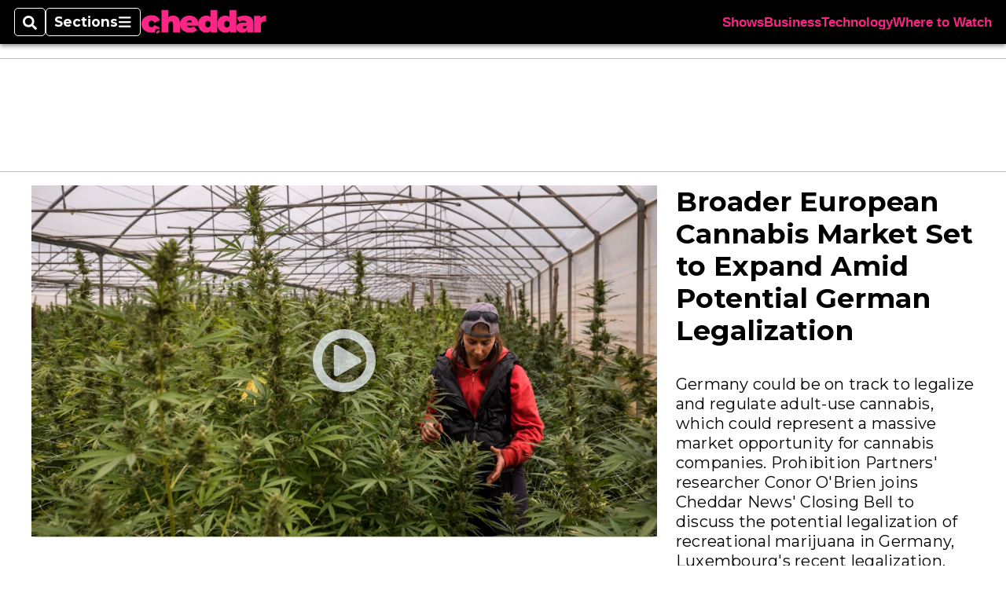

--- FILE ---
content_type: text/html; charset=utf-8
request_url: https://www.cheddar.com/media/broader-european-cannabis-market-set-to-expand-amid-potential-german-legalization/
body_size: 35474
content:
<!DOCTYPE html><html itemscope="" itemType="http://schema.org/WebPage" lang="en" class="cheddartv"><head><meta name="viewport" content="width=device-width, initial-scale=1.00, maximum-scale=1.5, minimum-scale=1.0"/><meta name="site" content="Cheddar"/><meta property="og:site_name" content="Cheddar"/><link itemType="http://schema.org/Organization" itemProp="publisher" href="https://www.cheddar.com/#publisher"/><meta property="twitter:site" content="@cheddar"/><meta property="twitter:card" content="summary_large_image"/><meta name="theme-color" content="hsl(333deg, 95%, 56%)"/><link rel="apple-touch-icon" sizes="180x180" href="/pf/resources/img/favicons/che/apple-touch-icon.png?d=140"/><link type="image/png" rel="icon" sizes="32x32" href="/pf/resources/img/favicons/che/favicon-32x32.png?d=140"/><link rel="icon" sizes="16x16" href="/pf/resources/img/favicons/che/apple-touch-icon.png?d=140"/><link rel="mask-icon" href="/pf/resources/img/favicons/che/safari-pinned-tab.svg?d=140" color="#1691cf"/><link type="image/x-icon" rel="shortcut icon" href="/pf/resources/img/favicons/che/favicon.ico?d=140"/><script id="org-data" data-schema="Organization" type="application/ld+json">{"name":"Cheddar","url":"https://www.cheddar.com/","logo":"resources/img/cheddar-logo.svg","sameAs":["https://www.facebook.com/https://www.facebook.com/cheddar/","https://twitter.com/cheddar"],"@id":"https://www.cheddar.com/#publisher","@type":"Organization","@context":"http://schema.org"}</script><script id="article-schema" type="application/ld+json">{"@context":"http://schema.org","@type":"NewsArticle","mainEntityOfPage":{"type":"WebPage","@id":"https://www.cheddar.com/media/broader-european-cannabis-market-set-to-expand-amid-potential-german-legalization/"},"headline":"Broader European Cannabis Market Set to Expand Amid Potential German Legalization","image":{"url":"https://www.armytimes.com/resizer/v2/https%3A%2F%2Fd3k85ws6durfp9.cloudfront.net%2F03-24-2024%2Ft_1d7b335351ae41b2a3d6be5e94b37e1a_name_bad78a30_d597_40c6_9168_cc6f82369810.jpg?width=1200&auth=7d8420419ca06d1fea2fb693b60b138aab6be5fd5d4ddeb373e105b606705e66","@type":"ImageObject"},"url":"https://www.cheddar.com/media/broader-european-cannabis-market-set-to-expand-amid-potential-german-legalization/","isBasedOn":"https://www.cheddar.com/media/broader-european-cannabis-market-set-to-expand-amid-potential-german-legalization/","datePublished":"2022-06-16T06:02:35Z","dateModified":"2022-06-16T06:02:35Z","author":[{"@type":"Person","name":""}],"description":"Germany could be on track to legalize and regulate adult-use cannabis, which could represent a massive market opportunity for cannabis companies. Prohibition Partners' researcher Conor O'Brien joins Cheddar News' Closing Bell to discuss the potential legalization of recreational marijuana in Germany, Luxembourg's recent legalization, and what those moves mean for the broader cannabis industry.","keywords":[null,null,null,null,null,null,null,null,null,"circulated-cheddartv","circulated-undefined"],"articleSection":"name","publisher":{"@type":"Organization","name":"Cheddar","url":"https://www.cheddar.com/","logo":{"@type":"ImageObject","url":"resources/img/cheddar-logo.svg?d=140"}}}</script><meta name="robots" content="max-image-preview: large,index, follow"/><title name="headline" itemProp="headline">Broader European Cannabis Market Set to Expand Amid Potential German Legalization</title><meta property="og:title" content="Broader European Cannabis Market Set to Expand Amid Potential German Legalization"/><link rel="canonical" href="https://www.cheddar.com/media/broader-european-cannabis-market-set-to-expand-amid-potential-german-legalization/"/><meta name="auxiliaries" content=""/><meta name="canonicalurl" content="https://www.cheddar.com/media/broader-european-cannabis-market-set-to-expand-amid-potential-german-legalization/"/><meta name="iscanonical" content="true"/><meta property="og:url" content="https://www.cheddar.com/media/broader-european-cannabis-market-set-to-expand-amid-potential-german-legalization/"/><meta property="fb:pages" content="291448617173, 25695254496, 61924502489, 83721537518, 65986997382, 248242239645, 70531852030, 525449530843973, 298378097222468"/><meta property="og:description" content="Germany could be on track to legalize and regulate adult-use cannabis, which could represent a massive market opportunity for cannabis companies. Prohibition Partners&#x27; researcher Conor O&#x27;Brien joins Cheddar News&#x27; Closing Bell to discuss the potential legalization of recreational marijuana in Germany, Luxembourg&#x27;s recent legalization, and what those moves mean for the broader cannabis industry."/><meta name="description" itemProp="description" content="Germany could be on track to legalize and regulate adult-use cannabis, which could represent a massive market opportunity for cannabis companies. Prohibition Partners&#x27; researcher Conor O&#x27;Brien joins Cheddar News&#x27; Closing Bell to discuss the potential legalization of recreational marijuana in Germany, Luxembourg&#x27;s recent legalization, and what those moves mean for the broader cannabis industry."/><meta property="og:author" name="author" content=""/><meta property="og:tags" content=", , , , , , , , , circulated-cheddartv, circulated-undefined, cheddartv"/><meta name="keywords" content=", , , , , , , , , circulated-cheddartv, circulated-undefined, cheddartv"/><meta property="article:published_time" content="2022-06-16T06:02:35Z"/><meta itemProp="datePublished" name="datePublished" content="2022-06-16T06:02:35Z"/><meta property="article:modified_time" content="2022-06-16T06:02:35Z"/><meta itemProp="dateModified" name="dateModified" content="2022-06-16T06:02:35Z"/><meta name="sailthru.date" content="June 16, 2022 2:02 AM"/><meta property="article:section" content="name"/><meta name="circulated" content="cheddartv,"/><meta name="canonical" content="cheddartv"/><meta itemProp="articleSection" name="articleSection" content="name"/><meta property="og:image" content="https://www.armytimes.com/resizer/v2/https%3A%2F%2Fd3k85ws6durfp9.cloudfront.net%2F03-24-2024%2Ft_1d7b335351ae41b2a3d6be5e94b37e1a_name_bad78a30_d597_40c6_9168_cc6f82369810.jpg?width=1200&amp;auth=7d8420419ca06d1fea2fb693b60b138aab6be5fd5d4ddeb373e105b606705e66"/><script>
				window.dataLayer = window.dataLayer || []
				window.dataLayer.push({
					pageType: "Video",
					pageSection: "name",
					author: "",
				})
			</script><link rel="preconnect" crossorigin="1" href="https://d1voyiv1eh2vzr.cloudfront.net/"/><link rel="preconnect" crossorigin="1" href="https://p.typekit.net/"/><link rel="preconnect" crossorigin="1" href="https://use.typekit.net/"/><link rel="preconnect" crossorigin="1" href="https://securepubads.g.doubleclick.net/"/><link rel="preconnect" crossorigin="1" href="https://fonts.gstatic.com/"/><style>
							:root {
								--primary-hue: 333deg;
								--primary-sat: 95%;
								--primary-l: 56%;
								--primary-font-family: Montserrat, sans-serif;
								--heading-font-family: Montserrat, sans-serif;
							}
						</style><script>window.PoWaSettings= {
			maxBitrate: {}, colors: {
				accent: {red: 249,
				green: 36,
				blue: 132 },
				background: {
					red: 0,
					blue: 0,
					green: 0,
				},
				primary: {
					red: 247,
					green: 235,
					blue: 85,
				}
			}, mbr: 'bar'}
						</script><script></script>
    <link rel="stylesheet" media="print" onload="media='all'" href="https://fonts.googleapis.com/css2?family=IBM+Plex+Serif:ital,wght@0,300;0,400;0,500;0,600;0,700;1,300;1,400;1,700&display=optional" />
    <link rel="stylesheet" media="print" onload="media='all'" href="https://fonts.googleapis.com/css2?family=Montserrat:ital,wght@0,100..900;1,100..900&display=swap" />
<script>
</script><link id="fusion-output-type-styles" rel="stylesheet" type="text/css" href="/pf/dist/components/output-types/default.css?d=140&amp;mxId=00000000"/><link id="fusion-template-styles" rel="stylesheet" type="text/css" href="/pf/dist/components/combinations/default.css?d=140&amp;mxId=00000000"/><link id="fusion-siteStyles-styles" rel="stylesheet" type="text/css" href="/pf/dist/css/cheddartv.css?d=140&amp;mxId=00000000"/><style data-styled="" data-styled-version="5.3.11">.bqGhpp{display:block;--aspect-ratio:var(--a-r);--linesHigh:var(--l-h);--aspectRatio:var(--aspect-ratio,calc(16 / 9 * 100%));writing-mode:var(--writing-mode);width:var(--w);height:var(--h);}/*!sc*/
@media (max-width:767px){.bqGhpp{--aspect-ratio:var(--a-r-s);--linesHigh:var(--l-h-s,var(--l-h));}}/*!sc*/
.bqGhpp::before{float:var(--float);padding-top:var(--t-p);padding-right:var(--r-p);}/*!sc*/
.bqGhpp img{height:100%;}/*!sc*/
.bqGhpp [type='raw_html']{width:100%;}/*!sc*/
.bqGhpp [type='raw_html'] iframe{width:100%;height:100%;}/*!sc*/
.bqGhpp[type='video'] atype-video-jwplayer{display:-webkit-box;display:-webkit-flex;display:-ms-flexbox;display:flex;-webkit-align-items:center;-webkit-box-align:center;-ms-flex-align:center;align-items:center;}/*!sc*/
data-styled.g1[id="LazyMedia-sc-1vxvan1-0"]{content:"bqGhpp,"}/*!sc*/
.goEbkS{--noColumnGap:"";--fuqRow:"";--halfWidth:calc(var(--maxWidth) / 2);--gutterSize:calc(50% - var(--halfWidth));--hasGutter:inherit;display:grid;grid-auto-flow:dense;--row-gap:var(--horizontal-gap,1rem);grid-row-gap:var(--row-gap);--column-gap:var(--vertical-gap,1rem);--maxWidth:calc(var(--max-content-width,60rem) + 2 * var(--column-gap));grid-column-gap:var(--column-gap);grid-template-columns:[full-start left-half-start ] var(--hasGutter,var(--gutterSize)) [ main-start first-fourth-start left-three-fourths-start left-main-start left-two-thirds-start left-third-start  ] minmax(0,2fr) [center-two-thirds-start] minmax(0,1fr) [ first-fourth-end right-three-fourths-start middle-half-start second-fourth-start ] minmax(0,1fr) [left-third-end right-two-thirds-start center-third-start] minmax(0,2fr) [left-half-end left-main-end right-half-start second-fourth-end third-fourth-start right-main-start] minmax(0,2fr) [center-third-end right-third-start left-two-thirds-end ] minmax(0,1fr) [ third-fourth-end left-three-fourths-end middle-half-end fourth-fourth-start last-fourth-start ] minmax(0,1fr) [center-two-thirds-end] minmax(0,2fr) [right-third-end right-two-thirds-end right-main-end fourth-fourth-end last-fourth-end right-three-fourths-end main-end  ] var(--hasGutter,var(--gutterSize)) [full-end right-half-end ];}/*!sc*/
.goEbkS > div:not([class]):not([style]),.goEbkS > div[data-lazy-component]{display:contents;}/*!sc*/
.goEbkS > div:not([class]):not([style]) > *,.goEbkS > div[data-lazy-component] > *,.goEbkS > *{grid-column:main;grid-column:main;}/*!sc*/
.goEbkS > .dfp-ad{grid-column:full;}/*!sc*/
data-styled.g2[id="MainGrid-sc-ui756p-0"]{content:"goEbkS,"}/*!sc*/
.eCEXUq{display:-webkit-box;-webkit-box-orient:vertical;-webkit-line-clamp:var(--is-clamped,var(--clamp-lines));overflow:var(--is-clamped,hidden);}/*!sc*/
data-styled.g5[id="ClampedBox-sc-1pg0sor-0"]{content:"eCEXUq,"}/*!sc*/
.gzoeOA{color:var(--atype-theme-color,inherit);}/*!sc*/
data-styled.g6[id="Heading__H1-sc-i0amlx-0"]{content:"gzoeOA,"}/*!sc*/
.lozVnJ{--link-deco:none;--link-icon:'➞';color:var(--atype-theme-primary-500,black);font-weight:200;-webkit-letter-spacing:0.1ex;-moz-letter-spacing:0.1ex;-ms-letter-spacing:0.1ex;letter-spacing:0.1ex;display:block;position:relative;padding:var(--atype-space-s) 0;}/*!sc*/
.lozVnJ::after,.lozVnJ::before{content:'';height:4px;position:absolute;left:0;right:0;background:var(--atype-theme-primary);}/*!sc*/
.lozVnJ::before{top:0;}/*!sc*/
.lozVnJ::after{height:1px;bottom:0;}/*!sc*/
data-styled.g7[id="ChannelHeading-sc-1c6we3j-0"]{content:"lozVnJ,"}/*!sc*/
.edrCUm{--link-icon:var(--icon-chevron-right-dark);}/*!sc*/
.edrCUm{color:var(--atype-theme-color);font-weight:700;padding-bottom:var(--atype-space-xs);}/*!sc*/
.edrCUm::after{content:unset;}/*!sc*/
data-styled.g8[id="OverlineHeading-sc-18ofnig-0"]{content:"edrCUm,"}/*!sc*/
.ekdxty{--link-deco:none;color:var(--atype-theme-color,black);font-weight:700;-webkit-letter-spacing:0.1ex;-moz-letter-spacing:0.1ex;-ms-letter-spacing:0.1ex;letter-spacing:0.1ex;display:block;position:relative;padding-bottom:var(--atype-space-xs);}/*!sc*/
.ekdxty::after{content:'';height:max(2px,0.35ex);width:1.75ch;position:absolute;left:0;background:var(--atype-theme-primary);}/*!sc*/
.ekdxty::after{bottom:0;}/*!sc*/
data-styled.g9[id="UnderlineHeading-sc-11pxnjg-0"]{content:"ekdxty,"}/*!sc*/
.dPFppb{font:normal normal 12px/20px Arial font-weight:var(--atype-date-font-weight,400);font-size:var(--atype-date-font-size,var(--atype-scale-down-0,1rem));font-family:var(--atype-date-font-family,var(--secondary-font-family,Arial));color:var(--atype-date-color,var(--atype-theme-grey-700,#333));}/*!sc*/
.dPFppb svg{-webkit-filter:brightness(0.7);filter:brightness(0.7);}/*!sc*/
.dPFppb svg path{fill:currentColor;}/*!sc*/
data-styled.g23[id="DateTime-sc-v3izhr-1"]{content:"dPFppb,"}/*!sc*/
.lboRfq{-webkit-text-decoration:inherit;text-decoration:inherit;}/*!sc*/
.lboRfq.lboRfq{color:var(--atype-theme-color);}/*!sc*/
.lboRfq:hover{color:inherit;}/*!sc*/
.lboRfq:focus{-webkit-text-decoration:none;text-decoration:none;color:var(--atype-theme-primary);outline:none;}/*!sc*/
article:not(.--video-player) .ArticleLink-sc-1f35nm6-0::before{content:'';position:absolute;top:0;left:0;right:0;bottom:0;}/*!sc*/
data-styled.g24[id="ArticleLink-sc-1f35nm6-0"]{content:"lboRfq,"}/*!sc*/
.gUwZHo{text-align:var(--textAlignment);font-weight:normal;color:var(--atype-theme-grey-800);font-size:var(--subheadFontSize,var(--atype-scale-down-1,1em));}/*!sc*/
data-styled.g25[id="MetaBox__SubHeadline-sc-16mpay8-0"]{content:"gUwZHo,"}/*!sc*/
.fhBYFr{display:var(--datelineDisplay,flex);-webkit-flex-wrap:nowrap;-ms-flex-wrap:nowrap;flex-wrap:nowrap;-webkit-box-pack:justify;-webkit-justify-content:space-between;-ms-flex-pack:justify;justify-content:space-between;-webkit-box-pack:var(--justifyDateline,justify);-webkit-justify-content:var(--justifyDateline,space-between);-ms-flex-pack:var(--justifyDateline,justify);justify-content:var(--justifyDateline,space-between);-webkit-align-items:var(--alignItems,center);-webkit-box-align:var(--alignItems,center);-ms-flex-align:var(--alignItems,center);align-items:var(--alignItems,center);row-gap:var(--atype-space-xs,0.125rem);-webkit-column-gap:var(--verticalGap,var(--atype-space-xs,0.125rem));column-gap:var(--verticalGap,var(--atype-space-xs,0.125rem));text-align:var(--textAlignment);font-family:var(--secondary-font-family);--authorColor:var(--isOverlay,var(--atype-theme-grey-900));font-size:var(--fontSize,var(--atype-scale-down-2,0.775rem));line-height:1.825;--atype-date-font-size:1em;--atype-date-line-height:1.85;}/*!sc*/
.fhBYFr:empty{display:none;}/*!sc*/
.fhBYFr .DateTime-sc-v3izhr-1{-webkit-flex-shrink:0;-ms-flex-negative:0;flex-shrink:0;white-space:nowrap;-webkit-align-self:flex-end;-ms-flex-item-align:end;align-self:flex-end;}/*!sc*/
.fhBYFr * + .DateTime-sc-v3izhr-1{text-align:right;}/*!sc*/
data-styled.g26[id="MetaBox__Dateline-sc-16mpay8-1"]{content:"fhBYFr,"}/*!sc*/
.dIAcXU{z-index:var(--z-headline,auto);background:var(--isLandscape,var(--atype-theme-on-primary));}/*!sc*/
.dIAcXU:hover{color:var(--atype-theme-primary);}/*!sc*/
.--overlay .MetaBox__MyHeading-sc-16mpay8-3:hover{color:inherit;-webkit-text-decoration:underline;text-decoration:underline;}/*!sc*/
.dIAcXU:focus{outline:none;}/*!sc*/
article[itemscope].--featured .MetaBox__MyHeading-sc-16mpay8-3{text-align:center;}/*!sc*/
data-styled.g28[id="MetaBox__MyHeading-sc-16mpay8-3"]{content:"dIAcXU,"}/*!sc*/
.vyrtS{padding:0.5em;height:2.125em;fill:rgba(255,255,255,0.8);-webkit-clip-path:circle(50%);clip-path:circle(50%);background:rgba(55,55,55,0.8);pointer-events:none;}/*!sc*/
article[itemscope]:hover .MetaBox__MyPlayIcon-sc-16mpay8-4{background:rgba(55,55,55,1);fill:#fff;}/*!sc*/
data-styled.g29[id="MetaBox__MyPlayIcon-sc-16mpay8-4"]{content:"vyrtS,"}/*!sc*/
.iBrqo{display:-webkit-inline-box;display:-webkit-inline-flex;display:-ms-inline-flexbox;display:inline-flex;-webkit-align-items:center;-webkit-box-align:center;-ms-flex-align:center;align-items:center;font:var(--primary-font-family);font-size:var(--fontSize,var(--atype-scale-down-2,0.775rem));margin-top:var(--atype-space-xs);line-height:1.125;}/*!sc*/
.iBrqo::after{margin-left:var(--atype-space-xs);content:'Watch Now';}/*!sc*/
data-styled.g30[id="MetaBox__VideoIcon-sc-16mpay8-5"]{content:"iBrqo,"}/*!sc*/
.oKlJS{display:-webkit-box;display:-webkit-flex;display:-ms-flexbox;display:flex;-webkit-flex-direction:column;-ms-flex-direction:column;flex-direction:column;-webkit-box-pack:start;-webkit-justify-content:flex-start;-ms-flex-pack:start;justify-content:flex-start;overflow:var(--isOverlay,visible);color:var(--isOverlay,var(--atype-theme-on-primary,white));-webkit-text-decoration:none;text-decoration:none;--z-overline:1;--z-overlay:2;}/*!sc*/
.oKlJS .o-storyCard__byline{z-index:1;}/*!sc*/
.oKlJS > * + *{margin-top:calc(var(--verticalGap) / 2);}/*!sc*/
article[itemscope]:not(.--overlay):not(.--nomedia):not(.--featured) .MetaBox-sc-16mpay8-6 .MetaBox__MyHeading-sc-16mpay8-3{margin-top:0;}/*!sc*/
data-styled.g31[id="MetaBox-sc-16mpay8-6"]{content:"oKlJS,"}/*!sc*/
.bHCoNl{-webkit-flex:var(--landscapeImagePercent,50) 0 var(--minImageWidth);-ms-flex:var(--landscapeImagePercent,50) 0 var(--minImageWidth);flex:var(--landscapeImagePercent,50) 0 var(--minImageWidth);}/*!sc*/
data-styled.g32[id="View__MediaWrapper-sc-88btjd-0"]{content:"bHCoNl,"}/*!sc*/
.jZpGZb:focus-within:not(.--video-player){overflow:visible;box-shadow:0 0 2px 2px var(--atype-theme-grey-500);}/*!sc*/
.jZpGZb.--landscape{--z-headline:1;}/*!sc*/
.jZpGZb.--overlay .View__MediaWrapper-sc-88btjd-0 figure{will-change:transform filter;-webkit-transition:-webkit-transform 125ms ease-out;-webkit-transition:transform 125ms ease-out;transition:transform 125ms ease-out;}/*!sc*/
.jZpGZb.--overlay:hover .View__MediaWrapper-sc-88btjd-0 figure{-webkit-filter:brightness(1.125);filter:brightness(1.125);-webkit-transition:-webkit-transform 250ms ease-in;-webkit-transition:transform 250ms ease-in;transition:transform 250ms ease-in;-webkit-transform:scale(1.25);-ms-transform:scale(1.25);transform:scale(1.25);}/*!sc*/
data-styled.g33[id="View__Article-sc-88btjd-1"]{content:"jZpGZb,"}/*!sc*/
.fWlhFz{-webkit-flex:calc(100 - var(--landscapeImagePercent,50)) 0 calc(100% - var(--landscapeImageWidth));-ms-flex:calc(100 - var(--landscapeImagePercent,50)) 0 calc(100% - var(--landscapeImageWidth));flex:calc(100 - var(--landscapeImagePercent,50)) 0 calc(100% - var(--landscapeImageWidth));}/*!sc*/
data-styled.g34[id="View__MetaBoxWrapper-sc-88btjd-2"]{content:"fWlhFz,"}/*!sc*/
.kYnZIg{display:var(--isLandscape,flex);-webkit-flex-direction:var(--flexDirection,row);-ms-flex-direction:var(--flexDirection,row);flex-direction:var(--flexDirection,row);-webkit-flex-wrap:wrap;-ms-flex-wrap:wrap;flex-wrap:wrap;--top-inset:var(--metaMargin);--left-inset:var(--cardVInset);margin-left:calc(-1 * var(--left-inset));margin-top:calc(-1 * var(--top-inset));}/*!sc*/
article.--card .View__PromoFlexContainer-sc-88btjd-3{--top-inset:0;--left-inset:0;}/*!sc*/
.kYnZIg > *{border:0 solid transparent;border-left-width:var(--left-inset);border-top-width:var(--top-inset);}/*!sc*/
.kYnZIg .View__MediaWrapper-sc-88btjd-0{display:var(--isExpanding,flex);}/*!sc*/
data-styled.g35[id="View__PromoFlexContainer-sc-88btjd-3"]{content:"kYnZIg,"}/*!sc*/
.bSzZeZ{overflow:hidden;}/*!sc*/
.bSzZeZ .View__MediaWrapper-sc-88btjd-0 + .View__MetaBoxWrapper-sc-88btjd-2{margin-top:var(--metaMargin);}/*!sc*/
.--landscape .View__PromoWrapper-sc-88btjd-4 .View__MediaWrapper-sc-88btjd-0 + .View__MetaBoxWrapper-sc-88btjd-2,.--overlay .bSzZeZ .View__MediaWrapper-sc-88btjd-0 + .View__MetaBoxWrapper-sc-88btjd-2{margin-top:0;}/*!sc*/
data-styled.g36[id="View__PromoWrapper-sc-88btjd-4"]{content:"bSzZeZ,"}/*!sc*/
.bjUdUx .View__MetaBoxWrapper-sc-88btjd-2:first-child{--isOverlay:'';}/*!sc*/
data-styled.g37[id="View__StoryView-sc-88btjd-5"]{content:"bjUdUx,"}/*!sc*/
div[data-fusion-lazy-id='SMG HTML BLock']:not(.GridItem-sc-14rgexn-0),.iOPhCL.iOPhCL.iOPhCL{--grid-column:var(--col-sm);--col-sm:inherit;--col-md:inherit;--col-lg:inherit;--col-xl:inherit;grid-column:var(--grid-column,main);grid-row:span 1;}/*!sc*/
body:not(.--is-admin) div[data-fusion-lazy-id='SMG HTML BLock']:not(.GridItem-sc-14rgexn-0) > div:not([class]):not([style]),body:not(.--is-admin) .iOPhCL.iOPhCL.iOPhCL > div:not([class]):not([style]),body:not(.--is-admin) div[data-fusion-lazy-id='SMG HTML BLock']:not(.iOPhCL) > div[data-lazy-component],body:not(.--is-admin) .iOPhCL.iOPhCL.iOPhCL > div[data-lazy-component]{display:contents;}/*!sc*/
@media (min-width:768px){div[data-fusion-lazy-id='SMG HTML BLock']:not(.GridItem-sc-14rgexn-0),.iOPhCL.iOPhCL.iOPhCL{--grid-column:var(--col-md,var(--col-sm));}div[data-fusion-lazy-id='SMG HTML BLock']:not(.GridItem-sc-14rgexn-0).md-cols,.iOPhCL.iOPhCL.iOPhCL.md-cols{grid-column:!important;}}/*!sc*/
@media (min-width:1024px){div[data-fusion-lazy-id='SMG HTML BLock']:not(.GridItem-sc-14rgexn-0),.iOPhCL.iOPhCL.iOPhCL{--grid-column:var(--col-lg,var(--col-md,var(--col-sm)));}div[data-fusion-lazy-id='SMG HTML BLock']:not(.GridItem-sc-14rgexn-0).lg-cols,.iOPhCL.iOPhCL.iOPhCL.lg-cols{grid-column:!important;}}/*!sc*/
@media (min-width:1280px){div[data-fusion-lazy-id='SMG HTML BLock']:not(.GridItem-sc-14rgexn-0),.iOPhCL.iOPhCL.iOPhCL{--grid-column:var( --col-xl,var(--col-lg,var(--col-md,var(--col-sm))) );}div[data-fusion-lazy-id='SMG HTML BLock']:not(.GridItem-sc-14rgexn-0).xl-cols,.iOPhCL.iOPhCL.iOPhCL.xl-cols{grid-column:!important;}}/*!sc*/
div[data-fusion-lazy-id='Simple Container']:not(.GridItem-sc-14rgexn-0),.dlmsPn.dlmsPn.dlmsPn{--grid-column:var(--col-sm);--col-sm:inherit;--col-md:inherit;--col-lg:inherit;--col-xl:inherit;grid-column:var(--grid-column,main);grid-row:span 1;}/*!sc*/
body:not(.--is-admin) div[data-fusion-lazy-id='Simple Container']:not(.GridItem-sc-14rgexn-0) > div:not([class]):not([style]),body:not(.--is-admin) .dlmsPn.dlmsPn.dlmsPn > div:not([class]):not([style]),body:not(.--is-admin) div[data-fusion-lazy-id='Simple Container']:not(.dlmsPn) > div[data-lazy-component],body:not(.--is-admin) .dlmsPn.dlmsPn.dlmsPn > div[data-lazy-component]{display:contents;}/*!sc*/
@media (min-width:768px){div[data-fusion-lazy-id='Simple Container']:not(.GridItem-sc-14rgexn-0),.dlmsPn.dlmsPn.dlmsPn{--grid-column:var(--col-md,var(--col-sm));}div[data-fusion-lazy-id='Simple Container']:not(.GridItem-sc-14rgexn-0).md-cols,.dlmsPn.dlmsPn.dlmsPn.md-cols{grid-column:!important;}}/*!sc*/
@media (min-width:1024px){div[data-fusion-lazy-id='Simple Container']:not(.GridItem-sc-14rgexn-0),.dlmsPn.dlmsPn.dlmsPn{--grid-column:var(--col-lg,var(--col-md,var(--col-sm)));}div[data-fusion-lazy-id='Simple Container']:not(.GridItem-sc-14rgexn-0).lg-cols,.dlmsPn.dlmsPn.dlmsPn.lg-cols{grid-column:!important;}}/*!sc*/
@media (min-width:1280px){div[data-fusion-lazy-id='Simple Container']:not(.GridItem-sc-14rgexn-0),.dlmsPn.dlmsPn.dlmsPn{--grid-column:var( --col-xl,var(--col-lg,var(--col-md,var(--col-sm))) );}div[data-fusion-lazy-id='Simple Container']:not(.GridItem-sc-14rgexn-0).xl-cols,.dlmsPn.dlmsPn.dlmsPn.xl-cols{grid-column:!important;}}/*!sc*/
div[data-fusion-lazy-id='']:not(.GridItem-sc-14rgexn-0),.bsAGYa.bsAGYa.bsAGYa{--grid-column:var(--col-sm);--col-sm:inherit;--col-md:inherit;--col-lg:inherit;--col-xl:inherit;grid-column:var(--grid-column,main);grid-row:span 1;}/*!sc*/
body:not(.--is-admin) div[data-fusion-lazy-id='']:not(.GridItem-sc-14rgexn-0) > div:not([class]):not([style]),body:not(.--is-admin) .bsAGYa.bsAGYa.bsAGYa > div:not([class]):not([style]),body:not(.--is-admin) div[data-fusion-lazy-id='']:not(.bsAGYa) > div[data-lazy-component],body:not(.--is-admin) .bsAGYa.bsAGYa.bsAGYa > div[data-lazy-component]{display:contents;}/*!sc*/
@media (min-width:768px){div[data-fusion-lazy-id='']:not(.GridItem-sc-14rgexn-0),.bsAGYa.bsAGYa.bsAGYa{--grid-column:var(--col-md,var(--col-sm));}div[data-fusion-lazy-id='']:not(.GridItem-sc-14rgexn-0).md-cols,.bsAGYa.bsAGYa.bsAGYa.md-cols{grid-column:!important;}}/*!sc*/
@media (min-width:1024px){div[data-fusion-lazy-id='']:not(.GridItem-sc-14rgexn-0),.bsAGYa.bsAGYa.bsAGYa{--grid-column:var(--col-lg,var(--col-md,var(--col-sm)));}div[data-fusion-lazy-id='']:not(.GridItem-sc-14rgexn-0).lg-cols,.bsAGYa.bsAGYa.bsAGYa.lg-cols{grid-column:!important;}}/*!sc*/
@media (min-width:1280px){div[data-fusion-lazy-id='']:not(.GridItem-sc-14rgexn-0),.bsAGYa.bsAGYa.bsAGYa{--grid-column:var( --col-xl,var(--col-lg,var(--col-md,var(--col-sm))) );}div[data-fusion-lazy-id='']:not(.GridItem-sc-14rgexn-0).xl-cols,.bsAGYa.bsAGYa.bsAGYa.xl-cols{grid-column:!important;}}/*!sc*/
div[data-fusion-lazy-id='6 Column Grid']:not(.GridItem-sc-14rgexn-0),.fMTZWL.fMTZWL.fMTZWL{--grid-column:var(--col-sm);--col-sm:inherit;--col-md:inherit;--col-lg:left-two-thirds;--col-xl:inherit;grid-column:var(--grid-column,main);grid-row:span 1;}/*!sc*/
body:not(.--is-admin) div[data-fusion-lazy-id='6 Column Grid']:not(.GridItem-sc-14rgexn-0) > div:not([class]):not([style]),body:not(.--is-admin) .fMTZWL.fMTZWL.fMTZWL > div:not([class]):not([style]),body:not(.--is-admin) div[data-fusion-lazy-id='6 Column Grid']:not(.fMTZWL) > div[data-lazy-component],body:not(.--is-admin) .fMTZWL.fMTZWL.fMTZWL > div[data-lazy-component]{display:contents;}/*!sc*/
@media (min-width:768px){div[data-fusion-lazy-id='6 Column Grid']:not(.GridItem-sc-14rgexn-0),.fMTZWL.fMTZWL.fMTZWL{--grid-column:var(--col-md,var(--col-sm));}div[data-fusion-lazy-id='6 Column Grid']:not(.GridItem-sc-14rgexn-0).md-cols,.fMTZWL.fMTZWL.fMTZWL.md-cols{grid-column:!important;}}/*!sc*/
@media (min-width:1024px){div[data-fusion-lazy-id='6 Column Grid']:not(.GridItem-sc-14rgexn-0),.fMTZWL.fMTZWL.fMTZWL{--grid-column:var(--col-lg,var(--col-md,var(--col-sm)));}div[data-fusion-lazy-id='6 Column Grid']:not(.GridItem-sc-14rgexn-0).lg-cols,.fMTZWL.fMTZWL.fMTZWL.lg-cols{grid-column:left-two-thirds !important;}}/*!sc*/
@media (min-width:1280px){div[data-fusion-lazy-id='6 Column Grid']:not(.GridItem-sc-14rgexn-0),.fMTZWL.fMTZWL.fMTZWL{--grid-column:var( --col-xl,var(--col-lg,var(--col-md,var(--col-sm))) );}div[data-fusion-lazy-id='6 Column Grid']:not(.GridItem-sc-14rgexn-0).xl-cols,.fMTZWL.fMTZWL.fMTZWL.xl-cols{grid-column:!important;}}/*!sc*/
div[data-fusion-lazy-id='Right Sidebar']:not(.GridItem-sc-14rgexn-0),.dWxxgA.dWxxgA.dWxxgA{--grid-column:var(--col-sm);--col-sm:inherit;--col-md:full;--col-lg:right-third;--col-xl:inherit;grid-column:var(--grid-column,main);grid-row:span 1;}/*!sc*/
body:not(.--is-admin) div[data-fusion-lazy-id='Right Sidebar']:not(.GridItem-sc-14rgexn-0) > div:not([class]):not([style]),body:not(.--is-admin) .dWxxgA.dWxxgA.dWxxgA > div:not([class]):not([style]),body:not(.--is-admin) div[data-fusion-lazy-id='Right Sidebar']:not(.dWxxgA) > div[data-lazy-component],body:not(.--is-admin) .dWxxgA.dWxxgA.dWxxgA > div[data-lazy-component]{display:contents;}/*!sc*/
@media (min-width:768px){div[data-fusion-lazy-id='Right Sidebar']:not(.GridItem-sc-14rgexn-0),.dWxxgA.dWxxgA.dWxxgA{--grid-column:var(--col-md,var(--col-sm));}div[data-fusion-lazy-id='Right Sidebar']:not(.GridItem-sc-14rgexn-0).md-cols,.dWxxgA.dWxxgA.dWxxgA.md-cols{grid-column:full !important;}}/*!sc*/
@media (min-width:1024px){div[data-fusion-lazy-id='Right Sidebar']:not(.GridItem-sc-14rgexn-0),.dWxxgA.dWxxgA.dWxxgA{--grid-column:var(--col-lg,var(--col-md,var(--col-sm)));}div[data-fusion-lazy-id='Right Sidebar']:not(.GridItem-sc-14rgexn-0).lg-cols,.dWxxgA.dWxxgA.dWxxgA.lg-cols{grid-column:right-third !important;}}/*!sc*/
@media (min-width:1280px){div[data-fusion-lazy-id='Right Sidebar']:not(.GridItem-sc-14rgexn-0),.dWxxgA.dWxxgA.dWxxgA{--grid-column:var( --col-xl,var(--col-lg,var(--col-md,var(--col-sm))) );}div[data-fusion-lazy-id='Right Sidebar']:not(.GridItem-sc-14rgexn-0).xl-cols,.dWxxgA.dWxxgA.dWxxgA.xl-cols{grid-column:!important;}}/*!sc*/
data-styled.g40[id="GridItem-sc-14rgexn-0"]{content:"iOPhCL,dlmsPn,bsAGYa,fMTZWL,dWxxgA,"}/*!sc*/
.bmXJXY{--rowGap:var(--horizontal-gap,1.5rem);--multiple:-1;display:grid;grid-row-gap:var(--rowGap);grid-auto-columns:minmax(100px,1fr);max-width:100%;}/*!sc*/
.t-base__fullWidth .single__Chain-sc-otyjfm-0{max-width:var(--max-content-width);margin-left:auto;margin-right:auto;}/*!sc*/
.t-base__fullWidth .single__Chain-sc-otyjfm-0 padding:{left:var(--vertical-gap);right:var(--vertical-gap);}/*!sc*/
.ZxWZf{--rowGap:var(--atype-space-s);--multiple:-1;display:grid;grid-row-gap:var(--rowGap);grid-auto-columns:minmax(100px,1fr);max-width:100%;}/*!sc*/
.t-base__fullWidth .single__Chain-sc-otyjfm-0{max-width:var(--max-content-width);margin-left:auto;margin-right:auto;}/*!sc*/
.t-base__fullWidth .single__Chain-sc-otyjfm-0 padding:{left:var(--vertical-gap);right:var(--vertical-gap);}/*!sc*/
data-styled.g42[id="single__Chain-sc-otyjfm-0"]{content:"bmXJXY,ZxWZf,"}/*!sc*/
@media(min-width:0px){.ghyZDO{--mh:50px;}}/*!sc*/
@media(min-width:768px){.ghyZDO{--mh:90px;}}/*!sc*/
@media(min-width:1024px){.ghyZDO{--mh:90px;}}/*!sc*/
@media(min-width:0px){.ghyZDO{--mw:320px;}}/*!sc*/
@media(min-width:768px){.ghyZDO{--mw:728px;}}/*!sc*/
@media(min-width:1024px){.ghyZDO{--mw:970px;}}/*!sc*/
.ghyZDO .adunitContainer{max-height:100%;}/*!sc*/
.ghyZDO .ad-slot::before{display:none;}/*!sc*/
@media(min-width:0px){.llzmQL{--mh:600px;}}/*!sc*/
@media(min-width:0px){.llzmQL{--mw:300px;}}/*!sc*/
.llzmQL .adunitContainer{max-height:100%;}/*!sc*/
.llzmQL .ad-slot::before{display:block;}/*!sc*/
data-styled.g43[id="AdWrapper-sc-1cwvedt-0"]{content:"ghyZDO,llzmQL,"}/*!sc*/
.kpOOkT{--borderRadius:var(--atype-button-border-radius,var(--atype-space-xs,0.25em));--buttonScale:var(--atype-button-scale,1);font-size:var(--fontScale,1em);max-width:var(--maxWidth,unset);background-color:var(--primaryColor,var(--atype-theme-primary));font-family:'Arial','Helvetica',sans-serif;font-family:var(--atype-theme-button-font,var(--heading-font-family,Arial,Helvetica,sans-serif));-webkit-text-decoration:none;text-decoration:none;padding:var(--paddingY,3px) var(--paddingX,var(--atype-space-m));cursor:pointer;border:2px solid var(--borderColor,transparent);border-radius:var(--borderRadius);position:relative;display:-webkit-inline-box;display:-webkit-inline-flex;display:-ms-inline-flexbox;display:inline-flex;-webkit-align-items:center;-webkit-box-align:center;-ms-flex-align:center;align-items:center;-webkit-box-pack:center;-webkit-justify-content:center;-ms-flex-pack:center;justify-content:center;min-width:3em;outline:none;line-height:1;font-weight:500;white-space:nowrap;-webkit-transform:scale(var(--buttonScale));-ms-transform:scale(var(--buttonScale));transform:scale(var(--buttonScale));}/*!sc*/
.kpOOkT.kpOOkT{color:var(--textColor,var(--atype-theme-on-primary));}/*!sc*/
.kpOOkT::before,.kpOOkT::after{opacity:var(--o,0);content:'';width:100%;height:100%;position:absolute;top:0;left:0;-webkit-transition:opacity 15ms linear,background-color 15ms linear;transition:opacity 15ms linear,background-color 15ms linear;z-index:1;background:var(--atype-theme-grey-900);}/*!sc*/
.kpOOkT[disabled]{--o:0.5;--border-color:var(--atype-theme-primary);--primaryColor:#fff;--textOnColor:var(--atype-theme-primary-800);cursor:inherit;}/*!sc*/
.kpOOkT:focus::before{opacity:0.25;}/*!sc*/
.kpOOkT:hover::before{opacity:0.05;}/*!sc*/
.kpOOkT::after{-webkit-transform-origin:center center;-ms-transform-origin:center center;transform-origin:center center;}/*!sc*/
data-styled.g58[id="Button-sc-8elu1t-0"]{content:"kpOOkT,"}/*!sc*/
.eNNLPh{display:block;text-align:center;font-size:var(--atype-scale-up-1);-webkit-text-decoration:none;text-decoration:none;margin:auto;margin-top:var(--atype-space-m) !important;max-width:min(85%,20rem);}/*!sc*/
.eNNLPh[data-is-idle='false']{--primaryColor:var(--atype-theme-on-primary,#fff);cursor:progress;--textColor:var(--atype-theme-primary,#000);}/*!sc*/
data-styled.g61[id="PaginateLink__LoadMoreButton-sc-pw5v4l-1"]{content:"eNNLPh,"}/*!sc*/
.AlPud{height:100%;}/*!sc*/
data-styled.g62[id="List__MyPromoItem-sc-2xsad7-0"]{content:"AlPud,"}/*!sc*/
.kvbchv{--isExpanding:inherit;width:100%;display:-webkit-box;display:-webkit-flex;display:-ms-flexbox;display:flex;-webkit-flex-direction:column;-ms-flex-direction:column;flex-direction:column;height:var(--isExpanding,100%);}/*!sc*/
.kvbchv > * + *{margin-top:var(--atype-space-xs);}/*!sc*/
.kvbchv .c-flexContainer{-webkit-box-flex:var(--isExpanding,1);-webkit-flex-grow:var(--isExpanding,1);-ms-flex-positive:var(--isExpanding,1);flex-grow:var(--isExpanding,1);}/*!sc*/
.ckGZMC{--isExpanding:"";width:100%;display:-webkit-box;display:-webkit-flex;display:-ms-flexbox;display:flex;-webkit-flex-direction:column;-ms-flex-direction:column;flex-direction:column;height:var(--isExpanding,100%);}/*!sc*/
.ckGZMC > * + *{margin-top:var(--atype-space-xs);}/*!sc*/
.ckGZMC .c-flexContainer{-webkit-box-flex:var(--isExpanding,1);-webkit-flex-grow:var(--isExpanding,1);-ms-flex-positive:var(--isExpanding,1);flex-grow:var(--isExpanding,1);}/*!sc*/
data-styled.g63[id="List__Wrapper-sc-2xsad7-1"]{content:"kvbchv,ckGZMC,"}/*!sc*/
.cHEwlx{-webkit-flex:1 1 auto;-ms-flex:1 1 auto;flex:1 1 auto;--topOffset:0;--topMargin:var(--horizontal-gap,var(--atype-space-l,1.8rem));}/*!sc*/
.cHEwlx:first-child{--topMargin:0px;}/*!sc*/
@media (min-width:1024px){.cHEwlx{--topOffset:calc( var(--sticky-offset,90px) + 3 * var(--atype-space-xs,9px) );--topMargin:var(--horizontal-gap);max-width:300px;margin-left:auto;}}/*!sc*/
data-styled.g81[id="Sidebar__SidebarSection-sc-kiam2b-0"]{content:"cHEwlx,"}/*!sc*/
.gwovQQ{position:-webkit-sticky;position:sticky;top:calc(var(--topOffset,0px) + var(--menu-size,0px));margin:var(--topMargin) auto 0;}/*!sc*/
data-styled.g82[id="Sidebar__SidebarItem-sc-kiam2b-1"]{content:"gwovQQ,"}/*!sc*/
.glDami > * + *{position:relative;}/*!sc*/
.glDami > * + *::before{background:var(--dividerColor,var(--atype-theme-grey-400,#cccc));height:var(--dividerHeight,1px);position:absolute;left:0;right:0;top:calc(var(--rowGap) / -2);}/*!sc*/
data-styled.g102[id="BaseLayout__Main-sc-5p6s4f-0"]{content:"glDami,"}/*!sc*/
</style><script defer="" data-integration="queryly" src="https://www.queryly.com/js/queryly.v4.min.js"></script><script>
window.addEventListener('DOMContentLoaded',
	() => queryly.init("7cae3cffd21e4eed"), document.querySelectorAll("#fusion-app")
)</script><style>
:root {


;


}
					</style>
<script>(window.BOOMR_mq=window.BOOMR_mq||[]).push(["addVar",{"rua.upush":"false","rua.cpush":"true","rua.upre":"false","rua.cpre":"true","rua.uprl":"false","rua.cprl":"false","rua.cprf":"false","rua.trans":"SJ-63783abd-4fd7-4e83-96ad-df6c70c89158","rua.cook":"false","rua.ims":"false","rua.ufprl":"false","rua.cfprl":"false","rua.isuxp":"false","rua.texp":"norulematch","rua.ceh":"false","rua.ueh":"false","rua.ieh.st":"0"}]);</script>
                              <script>!function(e){var n="https://s.go-mpulse.net/boomerang/";if("False"=="True")e.BOOMR_config=e.BOOMR_config||{},e.BOOMR_config.PageParams=e.BOOMR_config.PageParams||{},e.BOOMR_config.PageParams.pci=!0,n="https://s2.go-mpulse.net/boomerang/";if(window.BOOMR_API_key="CESMB-GXGRG-FSC4B-C6842-V4WDK",function(){function e(){if(!o){var e=document.createElement("script");e.id="boomr-scr-as",e.src=window.BOOMR.url,e.async=!0,i.parentNode.appendChild(e),o=!0}}function t(e){o=!0;var n,t,a,r,d=document,O=window;if(window.BOOMR.snippetMethod=e?"if":"i",t=function(e,n){var t=d.createElement("script");t.id=n||"boomr-if-as",t.src=window.BOOMR.url,BOOMR_lstart=(new Date).getTime(),e=e||d.body,e.appendChild(t)},!window.addEventListener&&window.attachEvent&&navigator.userAgent.match(/MSIE [67]\./))return window.BOOMR.snippetMethod="s",void t(i.parentNode,"boomr-async");a=document.createElement("IFRAME"),a.src="about:blank",a.title="",a.role="presentation",a.loading="eager",r=(a.frameElement||a).style,r.width=0,r.height=0,r.border=0,r.display="none",i.parentNode.appendChild(a);try{O=a.contentWindow,d=O.document.open()}catch(_){n=document.domain,a.src="javascript:var d=document.open();d.domain='"+n+"';void(0);",O=a.contentWindow,d=O.document.open()}if(n)d._boomrl=function(){this.domain=n,t()},d.write("<bo"+"dy onload='document._boomrl();'>");else if(O._boomrl=function(){t()},O.addEventListener)O.addEventListener("load",O._boomrl,!1);else if(O.attachEvent)O.attachEvent("onload",O._boomrl);d.close()}function a(e){window.BOOMR_onload=e&&e.timeStamp||(new Date).getTime()}if(!window.BOOMR||!window.BOOMR.version&&!window.BOOMR.snippetExecuted){window.BOOMR=window.BOOMR||{},window.BOOMR.snippetStart=(new Date).getTime(),window.BOOMR.snippetExecuted=!0,window.BOOMR.snippetVersion=12,window.BOOMR.url=n+"CESMB-GXGRG-FSC4B-C6842-V4WDK";var i=document.currentScript||document.getElementsByTagName("script")[0],o=!1,r=document.createElement("link");if(r.relList&&"function"==typeof r.relList.supports&&r.relList.supports("preload")&&"as"in r)window.BOOMR.snippetMethod="p",r.href=window.BOOMR.url,r.rel="preload",r.as="script",r.addEventListener("load",e),r.addEventListener("error",function(){t(!0)}),setTimeout(function(){if(!o)t(!0)},3e3),BOOMR_lstart=(new Date).getTime(),i.parentNode.appendChild(r);else t(!1);if(window.addEventListener)window.addEventListener("load",a,!1);else if(window.attachEvent)window.attachEvent("onload",a)}}(),"".length>0)if(e&&"performance"in e&&e.performance&&"function"==typeof e.performance.setResourceTimingBufferSize)e.performance.setResourceTimingBufferSize();!function(){if(BOOMR=e.BOOMR||{},BOOMR.plugins=BOOMR.plugins||{},!BOOMR.plugins.AK){var n="true"=="true"?1:0,t="",a="cj3zylyxzcoiq2l6qn6q-f-6794c4d71-clientnsv4-s.akamaihd.net",i="false"=="true"?2:1,o={"ak.v":"39","ak.cp":"1610817","ak.ai":parseInt("1034873",10),"ak.ol":"0","ak.cr":9,"ak.ipv":4,"ak.proto":"h2","ak.rid":"d7a5487","ak.r":44268,"ak.a2":n,"ak.m":"dscr","ak.n":"ff","ak.bpcip":"18.119.156.0","ak.cport":35760,"ak.gh":"23.192.164.141","ak.quicv":"","ak.tlsv":"tls1.3","ak.0rtt":"","ak.0rtt.ed":"","ak.csrc":"-","ak.acc":"","ak.t":"1769898877","ak.ak":"hOBiQwZUYzCg5VSAfCLimQ==/HAjjLDXyav8WYeHmsLBl8Zx/p4Fd1EsoXXivgiU88lWpMNVWMO63HSTxO4QeAUvxpjBq1YFNMji+smO0LjF2A/hKdMcY7TN50//zjUUzxH1VihPVWV5gGo4fKeJpfGuwaMbiAso4NVSMhoEScNgEJTtwoJ0RBfsDSPMdpM2HfgroedgD2FST3W7N6mpIqO/pGDGyZun2+j5AOaSsuer4miSPZGNgiQfHmzG2+G6iKNoZNh6cG854igJc8ncbaeTzIg4BNBR8iq/GQDiwUfFCc0YG7em9Uh+hVTHkTb4VM6gmvrnwUiNb+peGvQs9v2hYP0DaTJj6Bzr7XH83nevctn/mldpUjnzEDCGuHivEcyPhmcbaUxZNWnIiGBWazi7ttcUWCJMhS9d93IHH4TJDwqV+DOSYoAJMZNG3Fxzeag=","ak.pv":"6","ak.dpoabenc":"","ak.tf":i};if(""!==t)o["ak.ruds"]=t;var r={i:!1,av:function(n){var t="http.initiator";if(n&&(!n[t]||"spa_hard"===n[t]))o["ak.feo"]=void 0!==e.aFeoApplied?1:0,BOOMR.addVar(o)},rv:function(){var e=["ak.bpcip","ak.cport","ak.cr","ak.csrc","ak.gh","ak.ipv","ak.m","ak.n","ak.ol","ak.proto","ak.quicv","ak.tlsv","ak.0rtt","ak.0rtt.ed","ak.r","ak.acc","ak.t","ak.tf"];BOOMR.removeVar(e)}};BOOMR.plugins.AK={akVars:o,akDNSPreFetchDomain:a,init:function(){if(!r.i){var e=BOOMR.subscribe;e("before_beacon",r.av,null,null),e("onbeacon",r.rv,null,null),r.i=!0}return this},is_complete:function(){return!0}}}}()}(window);</script></head><body><div id="fusion-app" class="layout-section"><div class=" t-base"><header class="sticky-nav-wrapper t-base__header"><div data-chain-name="SMG HTML BLock" data-gtm-name="SMG HTML BLock" id="SMG HTML BLock" class="GridItem-sc-14rgexn-0 iOPhCL    " style="--col-sm:inherit;--col-md:inherit;--col-lg:inherit;--col-xl:inherit"><div id="fusion-static-enter:html-block-undefined" style="display:none" data-fusion-component="html-block-undefined"></div><div><script>
document.addEventListener('DOMContentLoaded', function(e) {

window.PoWaSettings = window.PoWaSettings || {}
PoWaSettings.colors= {}
PoWaSettings.theme = 'refresh2021'
window.PoWaSettings.scrubber = {
					style: () => `
					.powa-bar-padding{width:3px;}.powa-bar{position:absolute;bottom:0;left:0;width:100%;height:25px;display:flex;align-items:center;user-select:none;color:rgb(247,235,85);font-size:16px;line-height:16px;font-family:sans-serif;text-shadow:0 0 2px rgba(0,0,0,0.75);background-color:rgba(0,0,0,0.25);z-index:2;}.powa-bar-hide{height:0;opacity:0;visibility:hidden;pointer-events:none;transition:all 0.5s;}.powa-bar-play-pause{color:#fff;display:flex;align-items:center;justify-content:space-around;min-width:14px;margin:0 2px;padding:0px;transition:all 0.25s;}.powa-bar-play{padding:0px 1px 0px 1px;}.powa-bar-play{width:20px !important;}.powa-bar-pause{padding:0px 1px 0px 1px;}.powa-bar-pause{width:20px !important;}.powa-bar-play-pause:active{color:rgb(249,36,132);}.powa-bar-prev-next{color:#fff;padding:4px 0px 2px 0px;font-size:14px;transition:all 0.25s;}.powa-bar-prev-next svg{width:1em;}.powa-bar-prev-next:active{color:rgb(249,36,132);}.powa-bar-prev-next-hidden{display:none;width:0;opacity:0;pointer-events:none;}.powa-bar-skip svg{width:16px;}.powa-bar-time{margin:0 2px;}.powa-bar-duration{margin:0 2px;}.powa-bar-time-and-scrubbers{display:flex;width:100%;}.powa-bar-time-and-scrubbers-hidden{visibility:hidden;}.powa-bar-scrubbers{pointer-events:none;position:relative;display:flex;flex-grow: 1;height:12px;border:1px solid rgba(247,235,85,0.9);border-radius:3px;margin:0 2px;overflow:hidden;}.powa-bar-scrubber{pointer-events:auto;width:100%;height:100%;background-color:rgba(247,235,85,0.5);}.powa-bar-scrubber-progress{position:absolute;height:100%;background-color:rgba(249,36,132,0.2);transition:width 0.1s;}.powa-bar-scrubber-time{position:absolute;height:100%;background-color:rgba(249,36,132,0.9);transition:width 0.1s;}.powa-bar-audio{display:flex;align-items:center;justify-content:flex-end;margin:0 2px;width:15px;transition:all 0.2s;}.powa-bar-audio-desktop:hover{width:70px;}.powa-bar-audio-icon{color:#fff;padding:0px;}.powa-bar-unmute{width:8px;margin:0px 4px;}.powa-bar-mute{width:16px;}.powa-bar-audio-icon:active{color:rgb(249,36,132);}.powa-bar-volume-scrubber{position:relative;overflow:hidden;width:0;margin:0;opacity:0;height:12px;transition:all 0.2s;}.powa-bar-audio:hover .powa-bar-volume-scrubber{border:1px solid rgba(247,235,85,0.9);background-color:rgba(247,235,85,0.5);border-radius:3px;opacity:1;width:50px;margin-right:2px;}.powa-bar-volume-level{height:100%;position:absolute;pointer-events:none;background-color:rgba(249,36,132,0.9);transition:width 0.2s;}.powa-bar-subtitles{display:flex;align-items:center;justify-content:space-between;margin:2px;max-width:100px;}.powa-bar-subtitles-controls{max-width:0;margin-bottom:1px;opacity:0;height:14px;overflow:hidden;display:flex;align-items:center;justify-content:center;font-size:14px;text-shadow:0 0 1px rgba(247,235,85,0.5);transition:all 0.2s;}.powa-bar-subtitles:hover .powa-bar-subtitles-controls{border:1px solid rgba(247,235,85,0.9);background-color:rgba(247,235,85,0.5);border-radius:3px;max-width:150px;margin-right:1px;padding:0 1px;opacity:1;}.powa-bar-subtitles-controls button{margin:2px 0px 0px 6px !important;}.powa-bar-subtitles-tracks{display:flex;align-items:center;justify-content:space-between;}.powa-bar-subtitles-track{cursor:default;max-width:0;transition:all 0.2s;}.powa-bar-subtitles-track:hover{text-shadow:0 0 2px rgba(247,235,85,0.75);}.powa-bar-subtitles-track-showing{color:rgb(249,36,132);}.powa-bar-subtitles:hover .powa-bar-subtitles-track{max-width:30px;margin:0 2px;}.powa-bar-subtitles-customize{max-width:0;transition:all 0.2s;color:#fff;}.powa-bar-subtitles-customize:active{color:rgb(249,36,132);}.powa-bar-subtitles:hover .powa-bar-subtitles-customize{max-width:14px;margin:0 1px;}.powa-bar-subtitles-customize svg{width:14px;margin:2px 0px;}.powa-bar-subtitles-icon{color:#fff;padding:0px;}.powa-bar-subtitles-enabled .powa-bar-subtitles-icon{color:rgb(249,36,132);}.powa-bar-subtitles-icon:active{color:rgb(249,36,132);}.powa-bar-subtitles-icon svg{width:22px;}.powa-bar-fullscreen{color:#fff;padding:2px;margin:0 2px;transition:all 0.25s;}.powa-bar-fullscreen:active{color:rgb(249,36,132);}.powa-bar-fullscreen svg{width:12px;}`

}

PoWaSettings.maxBitrate = (window.Fusion?.globalContent?.streams?.length ?? 0) <= 1  ? PoWaSettings.maxBitrate = { mobile: 20_000, desktop: 20_000, tablet: 20_000 } : {} 
})
</script>
</div><div id="fusion-static-exit:html-block-undefined" style="display:none" data-fusion-component="html-block-undefined"></div></div><nav id="main-nav" class="b-header-nav-chain " aria-label="Sections Menu"><div class="b-header-nav-chain__top-layout"><div class="b-header-nav-chain__nav-left"><div class="nav-components--mobile" data-testid="nav-chain-nav-components-mobile-left"><button aria-label="Search" class="c-button c-button--small c-button--secondary-reverse" type="button"><span class="visually-hidden">Search</span><span><svg class="c-icon" width="48" height="48" xmlns="http://www.w3.org/2000/svg" viewBox="0 0 512 512" fill="currentColor" aria-hidden="true" focusable="false"><path d="M505 442.7L405.3 343c-4.5-4.5-10.6-7-17-7H372c27.6-35.3 44-79.7 44-128C416 93.1 322.9 0 208 0S0 93.1 0 208s93.1 208 208 208c48.3 0 92.7-16.4 128-44v16.3c0 6.4 2.5 12.5 7 17l99.7 99.7c9.4 9.4 24.6 9.4 33.9 0l28.3-28.3c9.4-9.4 9.4-24.6.1-34zM208 336c-70.7 0-128-57.2-128-128 0-70.7 57.2-128 128-128 70.7 0 128 57.2 128 128 0 70.7-57.2 128-128 128z"></path></svg></span></button></div><div class="nav-components--desktop" data-testid="nav-chain-nav-components-desktop-left"><button aria-label="Search" class="c-button c-button--small c-button--secondary-reverse" type="button"><span class="visually-hidden">Search</span><span><svg class="c-icon" width="48" height="48" xmlns="http://www.w3.org/2000/svg" viewBox="0 0 512 512" fill="currentColor" aria-hidden="true" focusable="false"><path d="M505 442.7L405.3 343c-4.5-4.5-10.6-7-17-7H372c27.6-35.3 44-79.7 44-128C416 93.1 322.9 0 208 0S0 93.1 0 208s93.1 208 208 208c48.3 0 92.7-16.4 128-44v16.3c0 6.4 2.5 12.5 7 17l99.7 99.7c9.4 9.4 24.6 9.4 33.9 0l28.3-28.3c9.4-9.4 9.4-24.6.1-34zM208 336c-70.7 0-128-57.2-128-128 0-70.7 57.2-128 128-128 70.7 0 128 57.2 128 128 0 70.7-57.2 128-128 128z"></path></svg></span></button><button data-testid="nav-chain-nav-section-button" aria-label="Sections" class="c-button c-button--small c-button--secondary-reverse" type="button"><span class="visually-hidden">Sections</span><span>Sections</span><svg class="c-icon" width="48" height="48" xmlns="http://www.w3.org/2000/svg" viewBox="0 0 512 512" fill="currentColor" aria-hidden="true" focusable="false"><path d="M25 96C25 78.33 39.33 64 57 64H441C458.7 64 473 78.33 473 96C473 113.7 458.7 128 441 128H57C39.33 128 25 113.7 25 96ZM25 256C25 238.3 39.33 224 57 224H441C458.7 224 473 238.3 473 256C473 273.7 458.7 288 441 288H57C39.33 288 25 273.7 25 256ZM441 448H57C39.33 448 25 433.7 25 416C25 398.3 39.33 384 57 384H441C458.7 384 473 398.3 473 416C473 433.7 458.7 448 441 448Z"></path></svg></button></div></div><a title="Cheddar Logo" class="c-link b-header-nav-chain__logo  nav-logo-hidden " href="/" aria-hidden="true" tabindex="-1"><img src="/pf/resources/img/cheddar-logo.svg?d=140&amp;mxId=00000000" alt="Cheddar Logo" data-chromatic="ignore"/></a><nav aria-label="Top Links" class="c-stack b-header-nav-chain__links-list" data-style-direction="horizontal" data-style-justification="start" data-style-alignment="center" data-style-inline="false" data-style-wrap="wrap"><span class="b-header-nav-chain__links-list-item"><a class="c-link" href="/shows/">Shows</a></span><span class="b-header-nav-chain__links-list-item"><a class="c-link" href="/business/">Business</a></span><span class="b-header-nav-chain__links-list-item"><a class="c-link" href="/technology/">Technology</a></span><span class="b-header-nav-chain__links-list-item"><a class="c-link" href="/watch/">Where to Watch</a></span></nav><div class="b-header-nav-chain__nav-right"><div class="nav-components--mobile" data-testid="nav-chain-nav-components-mobile-right"><button data-testid="nav-chain-nav-section-button" aria-label="Sections" class="c-button c-button--small c-button--secondary-reverse" type="button"><span class="visually-hidden">Sections</span><svg class="c-icon" width="48" height="48" xmlns="http://www.w3.org/2000/svg" viewBox="0 0 512 512" fill="currentColor" aria-hidden="true" focusable="false"><path d="M25 96C25 78.33 39.33 64 57 64H441C458.7 64 473 78.33 473 96C473 113.7 458.7 128 441 128H57C39.33 128 25 113.7 25 96ZM25 256C25 238.3 39.33 224 57 224H441C458.7 224 473 238.3 473 256C473 273.7 458.7 288 441 288H57C39.33 288 25 273.7 25 256ZM441 448H57C39.33 448 25 433.7 25 416C25 398.3 39.33 384 57 384H441C458.7 384 473 398.3 473 416C473 433.7 458.7 448 441 448Z"></path></svg></button></div><div class="nav-components--desktop" data-testid="nav-chain-nav-components-desktop-right"></div></div></div><div id="flyout-overlay" data-testid="nav-chain-flyout-overlay" class="c-stack b-header-nav-chain__flyout-overlay closed" data-style-direction="vertical" data-style-justification="start" data-style-alignment="unset" data-style-inline="false" data-style-wrap="nowrap"><div><div class="c-stack b-header-nav-chain__flyout-nav-wrapper closed" data-style-direction="vertical" data-style-justification="start" data-style-alignment="unset" data-style-inline="false" data-style-wrap="nowrap"><div class="b-header-nav-chain__flyout-close-button"><button aria-label="Close" class="c-button c-button--small c-button--secondary-reverse" type="button"><span class="visually-hidden">Close</span><svg class="c-icon" width="24" height="24" xmlns="http://www.w3.org/2000/svg" viewBox="0 0 512 512" fill="currentColor" aria-hidden="true" focusable="false"><path d="M406.6 361.4C419.1 373.9 419.1 394.15 406.6 406.65C400.4 412.9 392.2 416 384 416C375.8 416 367.62 412.875 361.38 406.625L256 301.3L150.63 406.6C144.38 412.9 136.19 416 128 416C119.81 416 111.63 412.9 105.375 406.6C92.875 394.1 92.875 373.85 105.375 361.35L210.775 255.95L105.375 150.6C92.875 138.1 92.875 117.85 105.375 105.35C117.875 92.85 138.125 92.85 150.625 105.35L256 210.8L361.4 105.4C373.9 92.9 394.15 92.9 406.65 105.4C419.15 117.9 419.15 138.15 406.65 150.65L301.25 256.05L406.6 361.4Z"></path></svg></button></div><div class="nav-menu"><div data-testid="nav-chain-nav-components-mobile" class="c-stack nav-components--mobile" data-style-direction="vertical" data-style-justification="start" data-style-alignment="unset" data-style-inline="false" data-style-wrap="nowrap"><div class="nav-search open " data-testid="nav-chain-nav-search"><input type="text" placeholder="Search"/><button aria-label="Search" class="c-button c-button--small c-button--secondary-reverse search-box--right-absolute-positioned" type="button"><span class="visually-hidden">Search</span><span><svg class="c-icon" width="24" height="24" xmlns="http://www.w3.org/2000/svg" viewBox="0 0 512 512" fill="currentColor" aria-hidden="true" focusable="false"><path d="M505 442.7L405.3 343c-4.5-4.5-10.6-7-17-7H372c27.6-35.3 44-79.7 44-128C416 93.1 322.9 0 208 0S0 93.1 0 208s93.1 208 208 208c48.3 0 92.7-16.4 128-44v16.3c0 6.4 2.5 12.5 7 17l99.7 99.7c9.4 9.4 24.6 9.4 33.9 0l28.3-28.3c9.4-9.4 9.4-24.6.1-34zM208 336c-70.7 0-128-57.2-128-128 0-70.7 57.2-128 128-128 70.7 0 128 57.2 128 128 0 70.7-57.2 128-128 128z"></path></svg></span></button></div></div><div data-testid="nav-chain-nav-components-desktop" class="c-stack nav-components--desktop" data-style-direction="vertical" data-style-justification="start" data-style-alignment="unset" data-style-inline="false" data-style-wrap="nowrap"></div></div><ul class="c-stack b-header-nav-chain__flyout-nav" data-style-direction="vertical" data-style-justification="start" data-style-alignment="unset" data-style-inline="false" data-style-wrap="nowrap"><li class="section-item" data-testid="nav-chain-section-item"><a class="c-link" href="/business/" aria-hidden="true" tabindex="-1">Business</a></li><li class="section-item" data-testid="nav-chain-section-item"><a class="c-link" href="/science/" aria-hidden="true" tabindex="-1">Science</a></li><li class="section-item" data-testid="nav-chain-section-item"><a class="c-link" href="/politics/" aria-hidden="true" tabindex="-1">Politics</a></li><li class="section-item" data-testid="nav-chain-section-item"><a class="c-link" href="/technology/" aria-hidden="true" tabindex="-1">Technology</a></li><li class="section-item" data-testid="nav-chain-section-item"><a class="c-link" href="/innovation-hub/" aria-hidden="true" tabindex="-1">Innovation Hub</a></li><li class="section-item" data-testid="nav-chain-section-item"><div data-testid="nav-chain-section-item-subsection" class="c-stack b-header-nav-chain__subsection-anchor subsection-anchor " data-style-direction="horizontal" data-style-justification="start" data-style-alignment="center" data-style-inline="false" data-style-wrap="nowrap"><a class="c-link" href="/shows/" aria-hidden="true" tabindex="-1">Shows</a><button aria-expanded="false" aria-controls="header_sub_section_shows" aria-label="Show Shows sub sections" class="c-button c-button--medium c-button--default submenu-caret" type="button"><span class="visually-hidden">Show Shows sub sections</span><span><svg class="c-icon" width="20" height="20" xmlns="http://www.w3.org/2000/svg" viewBox="0 0 512 512" fill="currentColor" aria-hidden="true" focusable="false"><path d="M256 416C247.812 416 239.62 412.875 233.38 406.625L41.38 214.625C28.88 202.125 28.88 181.875 41.38 169.375C53.88 156.875 74.13 156.875 86.63 169.375L256 338.8L425.4 169.4C437.9 156.9 458.15 156.9 470.65 169.4C483.15 181.9 483.15 202.15 470.65 214.65L278.65 406.65C272.4 412.9 264.2 416 256 416Z"></path></svg></span></button></div><div class="b-header-nav-chain__subsection-container "><ul class="b-header-nav-chain__subsection-menu" id="header_sub_section_shows"><li class="subsection-item" data-testid="nav-chain-subsection-item"><a class="c-link" href="/shows/alternative-investments/" aria-hidden="true" tabindex="-1">Alternative Investments</a></li><li class="subsection-item" data-testid="nav-chain-subsection-item"><a class="c-link" href="/shows/bbtw/" aria-hidden="true" tabindex="-1">Big Business This Week</a></li><li class="subsection-item" data-testid="nav-chain-subsection-item"><a class="c-link" href="/shows/business-of/" aria-hidden="true" tabindex="-1">Business Of</a></li><li class="subsection-item" data-testid="nav-chain-subsection-item"><a class="c-link" href="/shows/go-fund-yourself/" aria-hidden="true" tabindex="-1">Go Fund Yourself</a></li><li class="subsection-item" data-testid="nav-chain-subsection-item"><a class="c-link" href="/shows/nyc-innovates/" aria-hidden="true" tabindex="-1">NYC Innovates</a></li><li class="subsection-item" data-testid="nav-chain-subsection-item"><a class="c-link" href="/shows/nyse-tv-live/" aria-hidden="true" tabindex="-1">NYSE TV Live</a></li><li class="subsection-item" data-testid="nav-chain-subsection-item"><a class="c-link" href="/shows/opening-bell/" aria-hidden="true" tabindex="-1">Opening Bell</a></li><li class="subsection-item" data-testid="nav-chain-subsection-item"><a class="c-link" href="/shows/power-players/" aria-hidden="true" tabindex="-1">Power Players</a></li></ul></div></li><li class="section-item" data-testid="nav-chain-section-item"><a class="c-link" href="/newsletters" aria-hidden="true" tabindex="-1">Newsletters</a></li><li class="section-menu--bottom-placeholder"></li></ul></div></div></div></nav></header><div class="t-base__fullWidth --top"><div id="slot-wrapper-f0fYNL8yLLVv1hX" data-state="loading" style="--ad-label:inherit;--bg-color:none" class="AdWrapper-sc-1cwvedt-0 ghyZDO  dfp-ad dfp-ad--flex-leaderboard "><div class="ad-slot"><div class="adunitContainer"><div class="adBox" id="ad-slot-f0fYNL8yLLVv1hX"></div></div></div></div></div><section class="MainGrid-sc-ui756p-0 BaseLayout__Main-sc-5p6s4f-0 goEbkS glDami t-base__main"><div data-chain-name="Simple Container" data-gtm-name="Simple Container" id="Simple Container" class="GridItem-sc-14rgexn-0 dlmsPn    " style="--col-sm:inherit;--col-md:inherit;--col-lg:inherit;--col-xl:inherit"><div type="right-rail" class="FlexContainer__Wrapper-sc-i98bpe-1 LQIud c-flexContainer " style="--multiple:1;--flex-cg:var(--vertical-gap, 1rem);--flex-rg:var(--horizontal-gap, 1rem);--flex-basis-xl:inherit;--flex-basis-l:inherit;--flex-basis-m:inherit;--flex-basis-s:100%;--divider-color:inherit;--flex-justify:space-between;--flex-grow:1;--flex-wrap:inherit;--flex-direction:row;--flex-min-item-width:calc(300px + var(--colGap));--flex-overflow-x:inherit"><div type="right-rail" class="DividerLines__DividedParent-sc-117wjzt-0 FlexContainer__FlexBox-sc-i98bpe-2 bGhPEv bWCMAz a-dividerLines   a-dividerLines   c-flexContainer__box" style="--dividerHeight:0px;--dividerWidth:0px"><div class="FlexContainer__Item-sc-i98bpe-0 iiwzzW c-flexContainer__item" style="--flex-basis-s:67%"><div type="right-rail" class="FlexContainer__Wrapper-sc-i98bpe-1 LQIud c-flexContainer " style="--multiple:1;--flex-cg:var(--vertical-gap, 1rem);--flex-rg:var(--horizontal-gap, 1rem);--flex-basis-xl:inherit;--flex-basis-l:inherit;--flex-basis-m:inherit;--flex-basis-s:100%;--divider-color:inherit;--flex-justify:space-between;--flex-grow:0;--flex-wrap:inherit;--flex-direction:row;--flex-min-item-width:calc(300px + var(--colGap));--flex-overflow-x:inherit"><div type="right-rail" class="DividerLines__DividedParent-sc-117wjzt-0 FlexContainer__FlexBox-sc-i98bpe-2 bGhPEv bWCMAz a-dividerLines   a-dividerLines   c-flexContainer__box" style="--dividerHeight:0px;--dividerWidth:0px"><div class="FlexContainer__Item-sc-i98bpe-0 iiwzzW c-flexContainer__item" style="--flex-basis-s:100%"><div data-gtm-name="false" class="GridItem-sc-14rgexn-0 bsAGYa    " style="--col-sm:inherit;--col-md:inherit;--col-lg:inherit;--col-xl:inherit"><figure class="LazyMedia-sc-1vxvan1-0 bqGhpp f-lazyMedia cheddartv fuq f-lazyMedia cheddartv fuq" style="--focal-point-x:inherit;--focal-point-y:inherit;--bg-image:inherit;--a-r:56.30%;--a-r-s:56.30%;--imagePosition:inherit;--t-p:var(--aspectRatio);--r-p:0;--writing-mode:inherit;--float:left;--l-h:0;--l-h-s:0;--paddingContent:&quot;&quot;;--w:100%;--h:auto"><div id="fusion-static-enter:video-GJDFCVKBLB3DIVCJOR2XSR2KO4" style="display:none" data-fusion-component="video-GJDFCVKBLB3DIVCJOR2XSR2KO4"></div><div><div class="powa" id="powa-GJDFCVKBLB3DIVCJOR2XSR2KO4" data-org="archetype" data-env="prod" data-uuid="GJDFCVKBLB3DIVCJOR2XSR2KO4" data-aspect-ratio="0.562" data-api="prod"><script src="//ddxmbiuci8jpo.cloudfront.net/prod/powaBoot.js?org=archetype"></script></div></div><div id="fusion-static-exit:video-GJDFCVKBLB3DIVCJOR2XSR2KO4" style="display:none" data-fusion-component="video-GJDFCVKBLB3DIVCJOR2XSR2KO4"></div></figure></div></div></div></div></div><div class="FlexContainer__Item-sc-i98bpe-0 iiwzzW c-flexContainer__item" style="--flex-basis-s:33%"><div type="right-rail" class="FlexContainer__Wrapper-sc-i98bpe-1 LQIud c-flexContainer " style="--multiple:1;--flex-cg:var(--vertical-gap, 1rem);--flex-rg:var(--horizontal-gap, 1rem);--flex-basis-xl:inherit;--flex-basis-l:inherit;--flex-basis-m:inherit;--flex-basis-s:100%;--divider-color:inherit;--flex-justify:space-between;--flex-grow:0;--flex-wrap:inherit;--flex-direction:row;--flex-min-item-width:calc(300px + var(--colGap));--flex-overflow-x:inherit"><div type="right-rail" class="DividerLines__DividedParent-sc-117wjzt-0 FlexContainer__FlexBox-sc-i98bpe-2 bGhPEv bWCMAz a-dividerLines   a-dividerLines   c-flexContainer__box" style="--dividerHeight:0px;--dividerWidth:0px"><div class="FlexContainer__Item-sc-i98bpe-0 iiwzzW c-flexContainer__item" style="--flex-basis-s:100%"><div data-gtm-name="false" class="GridItem-sc-14rgexn-0 bsAGYa    " style="--col-sm:inherit;--col-md:inherit;--col-lg:inherit;--col-xl:inherit"><h1 class="ClampedBox-sc-1pg0sor-0 Heading__H1-sc-i0amlx-0 eCEXUq gzoeOA  a-heading2  a-heading2" style="--f-w:inherit">Broader European Cannabis Market Set to Expand Amid Potential German Legalization</h1></div></div><div class="FlexContainer__Item-sc-i98bpe-0 iiwzzW c-flexContainer__item" style="--flex-basis-s:100%"><div data-gtm-name="false" class="GridItem-sc-14rgexn-0 bsAGYa    " style="--col-sm:inherit;--col-md:inherit;--col-lg:inherit;--col-xl:inherit"><h6 class="ClampedBox-sc-1pg0sor-0 Heading__H1-sc-i0amlx-0 eCEXUq gzoeOA  a-heading6  a-heading6" style="--f-w:inherit">Germany could be on track to legalize and regulate adult-use cannabis, which could represent a massive market opportunity for cannabis companies. Prohibition Partners&#x27; researcher Conor O&#x27;Brien joins Cheddar News&#x27; Closing Bell to discuss the potential legalization of recreational marijuana in Germany, Luxembourg&#x27;s recent legalization, and what those moves mean for the broader cannabis industry.</h6></div></div><div class="FlexContainer__Item-sc-i98bpe-0 iiwzzW c-flexContainer__item" style="--flex-basis-s:100%"><div data-gtm-name="false" class="GridItem-sc-14rgexn-0 bsAGYa    " style="--col-sm:inherit;--col-md:inherit;--col-lg:inherit;--col-xl:inherit"><time class="DateTime-sc-v3izhr-1 dPFppb a-dateTime" dateTime="2022-06-16T06:02:35.000Z">Jun 16, 2022</time></div></div></div></div></div></div></div></div><div data-chain-name="6 Column Grid" data-gtm-name="6 Column Grid" id="6 Column Grid" class="GridItem-sc-14rgexn-0 fMTZWL  lg-cols  " style="--col-sm:inherit;--col-md:inherit;--col-lg:left-two-thirds;--col-xl:inherit"><section type="single" class="DividerLines__DividedParent-sc-117wjzt-0 single__Chain-sc-otyjfm-0 bGhPEv bmXJXY a-dividerLines    single-chain a-dividerLines  " style="--dividerHeight:0px;--dividerWidth:0px"><div class="simpleGrid__item" data-gtm-name="false" gridColumnDesktop="left-two-thirds"><div class="List__Wrapper-sc-2xsad7-1 kvbchv"><h6 class="ClampedBox-sc-1pg0sor-0 Heading__H1-sc-i0amlx-0 eCEXUq gzoeOA ChannelHeading-sc-1c6we3j-0 OverlineHeading-sc-18ofnig-0 lozVnJ edrCUm a-heading4 ChannelHeading-sc-1c6we3j-0 OverlineHeading-sc-18ofnig-0 lozVnJ edrCUm a-heading4" style="--f-w:inherit">More Videos</h6><div class="FlexContainer__Wrapper-sc-i98bpe-1 LQIud c-flexContainer " style="--multiple:1;--flex-cg:var(--vertical-gap, 1rem);--flex-rg:var(--horizontal-gap, 1rem);--flex-basis-xl:inherit;--flex-basis-l:inherit;--flex-basis-m:inherit;--flex-basis-s:100%;--divider-color:inherit;--flex-justify:space-between;--flex-grow:0;--flex-wrap:inherit;--flex-direction:row;--flex-min-item-width:calc(0 + var(--colGap));--flex-overflow-x:inherit"><div class="DividerLines__DividedParent-sc-117wjzt-0 FlexContainer__FlexBox-sc-i98bpe-2 bGhPEv bWCMAz a-dividerLines   a-dividerLines   c-flexContainer__box" style="--dividerHeight:1px;--dividerWidth:0px"><div class="FlexContainer__Item-sc-i98bpe-0 iiwzzW c-flexContainer__item" style="--flex-basis-s:100%"><article itemscope="" style="--isOverlay:&#x27;&#x27;;--isExpanding:inherit;--isCard:&#x27;&#x27;;--isInset:&#x27;&#x27;;--isLandscape:inherit;--isFluidImage:inherit;--isFixedHeight:&#x27;&#x27;;--isCollapsing:inherit;--cardHInset:var(--horizontalGap);--cardVInset:var(--verticalGap);--fontScale:var(--atype-scale-up-0, 1em);--relatedMargin:var(--horizontalGap);--floatDirection:left;--floatLeft:0;--floatRight:inherit;--floatMargin:0 max(var(--cardVInset), var(--atype-space-xs, 1rem)) 0 0;--flexDirection:inherit;--cg:max(var(--cardVInset), var(--atype-space-xs, 1rem));--aspectRatio:16:9;--imageWidth:800px;--landscapeImagePercent:50;--landscapeImageWidth:50%" itemType="http://schema.org/Article" data-story-url="/media/go-fund-yourself-focus-better-sip-smarter/" data-story-id="9dd754c1-5a8d-49b1-94ad-62ff345a5e1f" data-feature-id="f0fSpMVZLLVv1pm" data-story-index="1" data-promo-type="image" class="View__Article-sc-88btjd-1 jZpGZb View__StoryView-sc-88btjd-5 bjUdUx List__MyPromoItem-sc-2xsad7-0 AlPud o-storyCard --up-0 --landscape       --video"><div class="View__PromoWrapper-sc-88btjd-4 bSzZeZ o-storyCard__promo"><div class="View__PromoFlexContainer-sc-88btjd-3 kYnZIg"><div class="View__MediaWrapper-sc-88btjd-0 bHCoNl o-storyCard__media o-storyCard__media a-heading5"><figure class="LazyMedia-sc-1vxvan1-0 bqGhpp f-lazyMedia cheddartv fuq f-lazyMedia cheddartv fuq" type="video" id="f0fSpMVZLLVv1pm" name="Story Promo List" style="--focal-point-x:inherit;--focal-point-y:inherit;--bg-image:inherit;--a-r:56.30%;--a-r-s:56.30%;--imagePosition:inherit;--t-p:var(--aspectRatio);--r-p:0;--writing-mode:inherit;--float:left;--l-h:0;--l-h-s:0;--paddingContent:&quot;&quot;;--w:100%;--h:auto"><picture><img data-chromatic="ignore" alt="" class="c-image" loading="lazy" src="https://archetype-cheddartv-prod.web.arc-cdn.net/resizer/v2/https%3A%2F%2Fd3k85ws6durfp9.cloudfront.net%2F01-30-2026%2Ft_cd4eae612b584d5087c30a3da5b3fc7b_name_file_1920x1080_5400_v4_.jpg?auth=70f27c6f95bca1530193cc5d6dbe14c51c6d949fffa23571ccb2f4b29304a10c&amp;width=1920&amp;height=1080" srcSet="https://archetype-cheddartv-prod.web.arc-cdn.net/resizer/v2/https%3A%2F%2Fd3k85ws6durfp9.cloudfront.net%2F01-30-2026%2Ft_cd4eae612b584d5087c30a3da5b3fc7b_name_file_1920x1080_5400_v4_.jpg?auth=70f27c6f95bca1530193cc5d6dbe14c51c6d949fffa23571ccb2f4b29304a10c&amp;width=800&amp;height=450 800w, https://archetype-cheddartv-prod.web.arc-cdn.net/resizer/v2/https%3A%2F%2Fd3k85ws6durfp9.cloudfront.net%2F01-30-2026%2Ft_cd4eae612b584d5087c30a3da5b3fc7b_name_file_1920x1080_5400_v4_.jpg?auth=70f27c6f95bca1530193cc5d6dbe14c51c6d949fffa23571ccb2f4b29304a10c&amp;width=1024&amp;height=576 1024w" width="1920" height="1080"/></picture></figure></div><div class="View__MetaBoxWrapper-sc-88btjd-2 fWlhFz o-storyCard__meta"><div tabindex="-1" href="/media/go-fund-yourself-focus-better-sip-smarter/" class="MetaBox-sc-16mpay8-6 oKlJS o-articleCard__meta "><h5 itemProp="headline" class="ClampedBox-sc-1pg0sor-0 Heading__H1-sc-i0amlx-0 eCEXUq gzoeOA MetaBox__MyHeading-sc-16mpay8-3 dIAcXU o-storyCard__headline  MetaBox__MyHeading-sc-16mpay8-3 dIAcXU o-storyCard__headline " style="--f-w:inherit"><a href="/media/go-fund-yourself-focus-better-sip-smarter/" class="ArticleLink-sc-1f35nm6-0 lboRfq o-articleCard__link">Go Fund Yourself: Focus Better, Sip Smarter</a></h5><span class="MetaBox__VideoIcon-sc-16mpay8-5 iBrqo"><svg fill="currentColor" class="MetaBox__MyPlayIcon-sc-16mpay8-4 vyrtS" xmlns="http://www.w3.org/2000/svg" viewBox="0 0 240 240" focusable="false"><path d="M62.8,199.5c-1,0.8-2.4,0.6-3.3-0.4c-0.4-0.5-0.6-1.1-0.5-1.8V42.6c-0.2-1.3,0.7-2.4,1.9-2.6c0.7-0.1,1.3,0.1,1.9,0.4l154.7,77.7c2.1,1.1,2.1,2.8,0,3.8L62.8,199.5z"></path></svg></span><h6 itemProp="description" class="ClampedBox-sc-1pg0sor-0 MetaBox__SubHeadline-sc-16mpay8-0 eCEXUq gUwZHo o-storyCard__subheadline o-storyCard__subheadline" style="--clamp-lines:4;--is-clamped:inherit">DOSE is an ADHD-friendly productivity app. Plus, Beyond Bottleshop is redefining premium beverage experiences online.</h6><div class="MetaBox__Dateline-sc-16mpay8-1 fhBYFr o-storyCard__dateline"></div></div></div></div></div></article></div><div class="FlexContainer__Item-sc-i98bpe-0 iiwzzW c-flexContainer__item" style="--flex-basis-s:100%"><article itemscope="" style="--isOverlay:&#x27;&#x27;;--isExpanding:inherit;--isCard:&#x27;&#x27;;--isInset:&#x27;&#x27;;--isLandscape:inherit;--isFluidImage:inherit;--isFixedHeight:&#x27;&#x27;;--isCollapsing:inherit;--cardHInset:var(--horizontalGap);--cardVInset:var(--verticalGap);--fontScale:var(--atype-scale-up-0, 1em);--relatedMargin:var(--horizontalGap);--floatDirection:left;--floatLeft:0;--floatRight:inherit;--floatMargin:0 max(var(--cardVInset), var(--atype-space-xs, 1rem)) 0 0;--flexDirection:inherit;--cg:max(var(--cardVInset), var(--atype-space-xs, 1rem));--aspectRatio:16:9;--imageWidth:800px;--landscapeImagePercent:50;--landscapeImageWidth:50%" itemType="http://schema.org/Article" data-story-url="/media/markets-react-to-fed-decision-what-happens-next/" data-story-id="b38e5f18-a0d7-4db8-b424-a38d8ad4c3e6" data-feature-id="f0fSpMVZLLVv1pm" data-story-index="2" data-promo-type="image" class="View__Article-sc-88btjd-1 jZpGZb View__StoryView-sc-88btjd-5 bjUdUx List__MyPromoItem-sc-2xsad7-0 AlPud o-storyCard --up-0 --landscape       --video"><div class="View__PromoWrapper-sc-88btjd-4 bSzZeZ o-storyCard__promo"><div class="View__PromoFlexContainer-sc-88btjd-3 kYnZIg"><div class="View__MediaWrapper-sc-88btjd-0 bHCoNl o-storyCard__media o-storyCard__media a-heading5"><figure class="LazyMedia-sc-1vxvan1-0 bqGhpp f-lazyMedia cheddartv fuq f-lazyMedia cheddartv fuq" type="video" id="f0fSpMVZLLVv1pm" name="Story Promo List" style="--focal-point-x:inherit;--focal-point-y:inherit;--bg-image:inherit;--a-r:56.30%;--a-r-s:56.30%;--imagePosition:inherit;--t-p:var(--aspectRatio);--r-p:0;--writing-mode:inherit;--float:left;--l-h:0;--l-h-s:0;--paddingContent:&quot;&quot;;--w:100%;--h:auto"><picture><img data-chromatic="ignore" alt="" class="c-image" loading="lazy" src="https://archetype-cheddartv-prod.web.arc-cdn.net/resizer/v2/https%3A%2F%2Fd3k85ws6durfp9.cloudfront.net%2F01-29-2026%2Ft_a4a2b271138449debf83af069339a4bb_name_GettyImages_2258111501.jpg?auth=94a4e1a689cff46507260403e953edea989d703651d102bd531f83c87f251eef&amp;width=1920&amp;height=1080" srcSet="https://archetype-cheddartv-prod.web.arc-cdn.net/resizer/v2/https%3A%2F%2Fd3k85ws6durfp9.cloudfront.net%2F01-29-2026%2Ft_a4a2b271138449debf83af069339a4bb_name_GettyImages_2258111501.jpg?auth=94a4e1a689cff46507260403e953edea989d703651d102bd531f83c87f251eef&amp;width=800&amp;height=450 800w, https://archetype-cheddartv-prod.web.arc-cdn.net/resizer/v2/https%3A%2F%2Fd3k85ws6durfp9.cloudfront.net%2F01-29-2026%2Ft_a4a2b271138449debf83af069339a4bb_name_GettyImages_2258111501.jpg?auth=94a4e1a689cff46507260403e953edea989d703651d102bd531f83c87f251eef&amp;width=1024&amp;height=576 1024w" width="1920" height="1080"/></picture></figure></div><div class="View__MetaBoxWrapper-sc-88btjd-2 fWlhFz o-storyCard__meta"><div tabindex="-1" href="/media/markets-react-to-fed-decision-what-happens-next/" class="MetaBox-sc-16mpay8-6 oKlJS o-articleCard__meta "><h5 itemProp="headline" class="ClampedBox-sc-1pg0sor-0 Heading__H1-sc-i0amlx-0 eCEXUq gzoeOA MetaBox__MyHeading-sc-16mpay8-3 dIAcXU o-storyCard__headline  MetaBox__MyHeading-sc-16mpay8-3 dIAcXU o-storyCard__headline " style="--f-w:inherit"><a href="/media/markets-react-to-fed-decision-what-happens-next/" class="ArticleLink-sc-1f35nm6-0 lboRfq o-articleCard__link">Markets React to Fed Decision, What Happens Next?</a></h5><span class="MetaBox__VideoIcon-sc-16mpay8-5 iBrqo"><svg fill="currentColor" class="MetaBox__MyPlayIcon-sc-16mpay8-4 vyrtS" xmlns="http://www.w3.org/2000/svg" viewBox="0 0 240 240" focusable="false"><path d="M62.8,199.5c-1,0.8-2.4,0.6-3.3-0.4c-0.4-0.5-0.6-1.1-0.5-1.8V42.6c-0.2-1.3,0.7-2.4,1.9-2.6c0.7-0.1,1.3,0.1,1.9,0.4l154.7,77.7c2.1,1.1,2.1,2.8,0,3.8L62.8,199.5z"></path></svg></span><h6 itemProp="description" class="ClampedBox-sc-1pg0sor-0 MetaBox__SubHeadline-sc-16mpay8-0 eCEXUq gUwZHo o-storyCard__subheadline o-storyCard__subheadline" style="--clamp-lines:4;--is-clamped:inherit">Fed’s latest rate decision shakes markets; Nathan Sheets of Citigroup breaks down impacts on growth, inflation, labor, investor sentiment, and policy risks.</h6><div class="MetaBox__Dateline-sc-16mpay8-1 fhBYFr o-storyCard__dateline"></div></div></div></div></div></article></div><div class="FlexContainer__Item-sc-i98bpe-0 iiwzzW c-flexContainer__item" style="--flex-basis-s:100%"><article itemscope="" style="--isOverlay:&#x27;&#x27;;--isExpanding:inherit;--isCard:&#x27;&#x27;;--isInset:&#x27;&#x27;;--isLandscape:inherit;--isFluidImage:inherit;--isFixedHeight:&#x27;&#x27;;--isCollapsing:inherit;--cardHInset:var(--horizontalGap);--cardVInset:var(--verticalGap);--fontScale:var(--atype-scale-up-0, 1em);--relatedMargin:var(--horizontalGap);--floatDirection:left;--floatLeft:0;--floatRight:inherit;--floatMargin:0 max(var(--cardVInset), var(--atype-space-xs, 1rem)) 0 0;--flexDirection:inherit;--cg:max(var(--cardVInset), var(--atype-space-xs, 1rem));--aspectRatio:16:9;--imageWidth:800px;--landscapeImagePercent:50;--landscapeImageWidth:50%" itemType="http://schema.org/Article" data-story-url="/media/from-self-checkout-to-smart-stores-the-tech-powering-modern-retail/" data-story-id="6b56c3a2-9dcb-4a6e-853e-8f12d4be6065" data-feature-id="f0fSpMVZLLVv1pm" data-story-index="3" data-promo-type="image" class="View__Article-sc-88btjd-1 jZpGZb View__StoryView-sc-88btjd-5 bjUdUx List__MyPromoItem-sc-2xsad7-0 AlPud o-storyCard --up-0 --landscape       --video"><div class="View__PromoWrapper-sc-88btjd-4 bSzZeZ o-storyCard__promo"><div class="View__PromoFlexContainer-sc-88btjd-3 kYnZIg"><div class="View__MediaWrapper-sc-88btjd-0 bHCoNl o-storyCard__media o-storyCard__media a-heading5"><figure class="LazyMedia-sc-1vxvan1-0 bqGhpp f-lazyMedia cheddartv fuq f-lazyMedia cheddartv fuq" type="video" id="f0fSpMVZLLVv1pm" name="Story Promo List" style="--focal-point-x:inherit;--focal-point-y:inherit;--bg-image:inherit;--a-r:56.30%;--a-r-s:56.30%;--imagePosition:inherit;--t-p:var(--aspectRatio);--r-p:0;--writing-mode:inherit;--float:left;--l-h:0;--l-h-s:0;--paddingContent:&quot;&quot;;--w:100%;--h:auto"><picture><img data-chromatic="ignore" alt="" class="c-image" loading="lazy" src="https://archetype-cheddartv-prod.web.arc-cdn.net/resizer/v2/https%3A%2F%2Fd3k85ws6durfp9.cloudfront.net%2F01-29-2026%2Ft_799ed86a00a34fe4a7c4be3395619457_name_GettyImages_2241317739_scaled.jpg?auth=bc1419602b8aa1837216f251f2ceed5e0a798c49591dc6333392f00b4e59d61a&amp;width=1920&amp;height=1080" srcSet="https://archetype-cheddartv-prod.web.arc-cdn.net/resizer/v2/https%3A%2F%2Fd3k85ws6durfp9.cloudfront.net%2F01-29-2026%2Ft_799ed86a00a34fe4a7c4be3395619457_name_GettyImages_2241317739_scaled.jpg?auth=bc1419602b8aa1837216f251f2ceed5e0a798c49591dc6333392f00b4e59d61a&amp;width=800&amp;height=450 800w, https://archetype-cheddartv-prod.web.arc-cdn.net/resizer/v2/https%3A%2F%2Fd3k85ws6durfp9.cloudfront.net%2F01-29-2026%2Ft_799ed86a00a34fe4a7c4be3395619457_name_GettyImages_2241317739_scaled.jpg?auth=bc1419602b8aa1837216f251f2ceed5e0a798c49591dc6333392f00b4e59d61a&amp;width=1024&amp;height=576 1024w" width="1920" height="1080"/></picture></figure></div><div class="View__MetaBoxWrapper-sc-88btjd-2 fWlhFz o-storyCard__meta"><div tabindex="-1" href="/media/from-self-checkout-to-smart-stores-the-tech-powering-modern-retail/" class="MetaBox-sc-16mpay8-6 oKlJS o-articleCard__meta "><h5 itemProp="headline" class="ClampedBox-sc-1pg0sor-0 Heading__H1-sc-i0amlx-0 eCEXUq gzoeOA MetaBox__MyHeading-sc-16mpay8-3 dIAcXU o-storyCard__headline  MetaBox__MyHeading-sc-16mpay8-3 dIAcXU o-storyCard__headline " style="--f-w:inherit"><a href="/media/from-self-checkout-to-smart-stores-the-tech-powering-modern-retail/" class="ArticleLink-sc-1f35nm6-0 lboRfq o-articleCard__link">From Self-Checkout to Smart Stores: The Tech Powering Modern Retail</a></h5><span class="MetaBox__VideoIcon-sc-16mpay8-5 iBrqo"><svg fill="currentColor" class="MetaBox__MyPlayIcon-sc-16mpay8-4 vyrtS" xmlns="http://www.w3.org/2000/svg" viewBox="0 0 240 240" focusable="false"><path d="M62.8,199.5c-1,0.8-2.4,0.6-3.3-0.4c-0.4-0.5-0.6-1.1-0.5-1.8V42.6c-0.2-1.3,0.7-2.4,1.9-2.6c0.7-0.1,1.3,0.1,1.9,0.4l154.7,77.7c2.1,1.1,2.1,2.8,0,3.8L62.8,199.5z"></path></svg></span><h6 itemProp="description" class="ClampedBox-sc-1pg0sor-0 MetaBox__SubHeadline-sc-16mpay8-0 eCEXUq gUwZHo o-storyCard__subheadline o-storyCard__subheadline" style="--clamp-lines:4;--is-clamped:inherit">Jim Kelly, CEO of NCR Voyix, on how the 100-year-old company powers $1.4T in transactions and keeps reinventing retail, restaurants, and payments.</h6><div class="MetaBox__Dateline-sc-16mpay8-1 fhBYFr o-storyCard__dateline"></div></div></div></div></div></article></div><div class="FlexContainer__Item-sc-i98bpe-0 iiwzzW c-flexContainer__item" style="--flex-basis-s:100%"><article itemscope="" style="--isOverlay:&#x27;&#x27;;--isExpanding:inherit;--isCard:&#x27;&#x27;;--isInset:&#x27;&#x27;;--isLandscape:inherit;--isFluidImage:inherit;--isFixedHeight:&#x27;&#x27;;--isCollapsing:inherit;--cardHInset:var(--horizontalGap);--cardVInset:var(--verticalGap);--fontScale:var(--atype-scale-up-0, 1em);--relatedMargin:var(--horizontalGap);--floatDirection:left;--floatLeft:0;--floatRight:inherit;--floatMargin:0 max(var(--cardVInset), var(--atype-space-xs, 1rem)) 0 0;--flexDirection:inherit;--cg:max(var(--cardVInset), var(--atype-space-xs, 1rem));--aspectRatio:16:9;--imageWidth:800px;--landscapeImagePercent:50;--landscapeImageWidth:50%" itemType="http://schema.org/Article" data-story-url="/media/the-best-and-worst-airlines-of-2025-you-wont-believe-who-came-out-on-top/" data-story-id="10834b5e-ac9e-4e6e-81bf-f9d7a147cf3d" data-feature-id="f0fSpMVZLLVv1pm" data-story-index="4" data-promo-type="image" class="View__Article-sc-88btjd-1 jZpGZb View__StoryView-sc-88btjd-5 bjUdUx List__MyPromoItem-sc-2xsad7-0 AlPud o-storyCard --up-0 --landscape       --video"><div class="View__PromoWrapper-sc-88btjd-4 bSzZeZ o-storyCard__promo"><div class="View__PromoFlexContainer-sc-88btjd-3 kYnZIg"><div class="View__MediaWrapper-sc-88btjd-0 bHCoNl o-storyCard__media o-storyCard__media a-heading5"><figure class="LazyMedia-sc-1vxvan1-0 bqGhpp f-lazyMedia cheddartv fuq f-lazyMedia cheddartv fuq" type="video" id="f0fSpMVZLLVv1pm" name="Story Promo List" style="--focal-point-x:inherit;--focal-point-y:inherit;--bg-image:inherit;--a-r:56.30%;--a-r-s:56.30%;--imagePosition:inherit;--t-p:var(--aspectRatio);--r-p:0;--writing-mode:inherit;--float:left;--l-h:0;--l-h-s:0;--paddingContent:&quot;&quot;;--w:100%;--h:auto"><picture><img data-chromatic="ignore" alt="" class="c-image" loading="lazy" src="https://archetype-cheddartv-prod.web.arc-cdn.net/resizer/v2/https%3A%2F%2Fd3k85ws6durfp9.cloudfront.net%2F01-29-2026%2Ft_b72d47c1bce9461f810ee4902c495820_name_GettyImages_1346028201_scaled.jpg?auth=853329e5b6cfff2be9bf35cd7562976a03fc83135038083bb74f49a13e55aa99&amp;width=1920&amp;height=1080" srcSet="https://archetype-cheddartv-prod.web.arc-cdn.net/resizer/v2/https%3A%2F%2Fd3k85ws6durfp9.cloudfront.net%2F01-29-2026%2Ft_b72d47c1bce9461f810ee4902c495820_name_GettyImages_1346028201_scaled.jpg?auth=853329e5b6cfff2be9bf35cd7562976a03fc83135038083bb74f49a13e55aa99&amp;width=800&amp;height=450 800w, https://archetype-cheddartv-prod.web.arc-cdn.net/resizer/v2/https%3A%2F%2Fd3k85ws6durfp9.cloudfront.net%2F01-29-2026%2Ft_b72d47c1bce9461f810ee4902c495820_name_GettyImages_1346028201_scaled.jpg?auth=853329e5b6cfff2be9bf35cd7562976a03fc83135038083bb74f49a13e55aa99&amp;width=1024&amp;height=576 1024w" width="1920" height="1080"/></picture></figure></div><div class="View__MetaBoxWrapper-sc-88btjd-2 fWlhFz o-storyCard__meta"><div tabindex="-1" href="/media/the-best-and-worst-airlines-of-2025-you-wont-believe-who-came-out-on-top/" class="MetaBox-sc-16mpay8-6 oKlJS o-articleCard__meta "><h5 itemProp="headline" class="ClampedBox-sc-1pg0sor-0 Heading__H1-sc-i0amlx-0 eCEXUq gzoeOA MetaBox__MyHeading-sc-16mpay8-3 dIAcXU o-storyCard__headline  MetaBox__MyHeading-sc-16mpay8-3 dIAcXU o-storyCard__headline " style="--f-w:inherit"><a href="/media/the-best-and-worst-airlines-of-2025-you-wont-believe-who-came-out-on-top/" class="ArticleLink-sc-1f35nm6-0 lboRfq o-articleCard__link">The Best and Worst Airlines of 2025: You Won’t Believe Who Came Out on Top</a></h5><span class="MetaBox__VideoIcon-sc-16mpay8-5 iBrqo"><svg fill="currentColor" class="MetaBox__MyPlayIcon-sc-16mpay8-4 vyrtS" xmlns="http://www.w3.org/2000/svg" viewBox="0 0 240 240" focusable="false"><path d="M62.8,199.5c-1,0.8-2.4,0.6-3.3-0.4c-0.4-0.5-0.6-1.1-0.5-1.8V42.6c-0.2-1.3,0.7-2.4,1.9-2.6c0.7-0.1,1.3,0.1,1.9,0.4l154.7,77.7c2.1,1.1,2.1,2.8,0,3.8L62.8,199.5z"></path></svg></span><h6 itemProp="description" class="ClampedBox-sc-1pg0sor-0 MetaBox__SubHeadline-sc-16mpay8-0 eCEXUq gUwZHo o-storyCard__subheadline o-storyCard__subheadline" style="--clamp-lines:4;--is-clamped:inherit">Allison Pohle, reporter at The Wall Street Journal, breaks down airline chaos, surprise winners, and what the latest rankings mean for your next flight.</h6><div class="MetaBox__Dateline-sc-16mpay8-1 fhBYFr o-storyCard__dateline"></div></div></div></div></div></article></div><div class="FlexContainer__Item-sc-i98bpe-0 iiwzzW c-flexContainer__item" style="--flex-basis-s:100%"><article itemscope="" style="--isOverlay:&#x27;&#x27;;--isExpanding:inherit;--isCard:&#x27;&#x27;;--isInset:&#x27;&#x27;;--isLandscape:inherit;--isFluidImage:inherit;--isFixedHeight:&#x27;&#x27;;--isCollapsing:inherit;--cardHInset:var(--horizontalGap);--cardVInset:var(--verticalGap);--fontScale:var(--atype-scale-up-0, 1em);--relatedMargin:var(--horizontalGap);--floatDirection:left;--floatLeft:0;--floatRight:inherit;--floatMargin:0 max(var(--cardVInset), var(--atype-space-xs, 1rem)) 0 0;--flexDirection:inherit;--cg:max(var(--cardVInset), var(--atype-space-xs, 1rem));--aspectRatio:16:9;--imageWidth:800px;--landscapeImagePercent:50;--landscapeImageWidth:50%" itemType="http://schema.org/Article" data-story-url="/media/meet-the-clean-beauty-brand-giving-deodorant-the-luxury-upgrade/" data-story-id="fcc88489-97fe-4081-ad8e-16fc8fe2ac74" data-feature-id="f0fSpMVZLLVv1pm" data-story-index="5" data-promo-type="image" class="View__Article-sc-88btjd-1 jZpGZb View__StoryView-sc-88btjd-5 bjUdUx List__MyPromoItem-sc-2xsad7-0 AlPud o-storyCard --up-0 --landscape       --video"><div class="View__PromoWrapper-sc-88btjd-4 bSzZeZ o-storyCard__promo"><div class="View__PromoFlexContainer-sc-88btjd-3 kYnZIg"><div class="View__MediaWrapper-sc-88btjd-0 bHCoNl o-storyCard__media o-storyCard__media a-heading5"><figure class="LazyMedia-sc-1vxvan1-0 bqGhpp f-lazyMedia cheddartv fuq f-lazyMedia cheddartv fuq" type="video" id="f0fSpMVZLLVv1pm" name="Story Promo List" style="--focal-point-x:inherit;--focal-point-y:inherit;--bg-image:inherit;--a-r:56.30%;--a-r-s:56.30%;--imagePosition:inherit;--t-p:var(--aspectRatio);--r-p:0;--writing-mode:inherit;--float:left;--l-h:0;--l-h-s:0;--paddingContent:&quot;&quot;;--w:100%;--h:auto"><picture><img data-chromatic="ignore" alt="" class="c-image" loading="lazy" src="https://archetype-cheddartv-prod.web.arc-cdn.net/resizer/v2/https%3A%2F%2Fd3k85ws6durfp9.cloudfront.net%2F01-28-2026%2Ft_a021a3b66dd34f2a9eb16f036148a319_name_2026_NYNY_sub_spotlight_image_jpg.webp?auth=6bab9263075ae57426daf158c105bd30804e12b9c80e531c22db9fbf9908dc7f&amp;width=1920&amp;height=1080" srcSet="https://archetype-cheddartv-prod.web.arc-cdn.net/resizer/v2/https%3A%2F%2Fd3k85ws6durfp9.cloudfront.net%2F01-28-2026%2Ft_a021a3b66dd34f2a9eb16f036148a319_name_2026_NYNY_sub_spotlight_image_jpg.webp?auth=6bab9263075ae57426daf158c105bd30804e12b9c80e531c22db9fbf9908dc7f&amp;width=800&amp;height=450 800w, https://archetype-cheddartv-prod.web.arc-cdn.net/resizer/v2/https%3A%2F%2Fd3k85ws6durfp9.cloudfront.net%2F01-28-2026%2Ft_a021a3b66dd34f2a9eb16f036148a319_name_2026_NYNY_sub_spotlight_image_jpg.webp?auth=6bab9263075ae57426daf158c105bd30804e12b9c80e531c22db9fbf9908dc7f&amp;width=1024&amp;height=576 1024w" width="1920" height="1080"/></picture></figure></div><div class="View__MetaBoxWrapper-sc-88btjd-2 fWlhFz o-storyCard__meta"><div tabindex="-1" href="/media/meet-the-clean-beauty-brand-giving-deodorant-the-luxury-upgrade/" class="MetaBox-sc-16mpay8-6 oKlJS o-articleCard__meta "><h5 itemProp="headline" class="ClampedBox-sc-1pg0sor-0 Heading__H1-sc-i0amlx-0 eCEXUq gzoeOA MetaBox__MyHeading-sc-16mpay8-3 dIAcXU o-storyCard__headline  MetaBox__MyHeading-sc-16mpay8-3 dIAcXU o-storyCard__headline " style="--f-w:inherit"><a href="/media/meet-the-clean-beauty-brand-giving-deodorant-the-luxury-upgrade/" class="ArticleLink-sc-1f35nm6-0 lboRfq o-articleCard__link">Meet the Clean Beauty Brand Giving Deodorant the Luxury Upgrade</a></h5><span class="MetaBox__VideoIcon-sc-16mpay8-5 iBrqo"><svg fill="currentColor" class="MetaBox__MyPlayIcon-sc-16mpay8-4 vyrtS" xmlns="http://www.w3.org/2000/svg" viewBox="0 0 240 240" focusable="false"><path d="M62.8,199.5c-1,0.8-2.4,0.6-3.3-0.4c-0.4-0.5-0.6-1.1-0.5-1.8V42.6c-0.2-1.3,0.7-2.4,1.9-2.6c0.7-0.1,1.3,0.1,1.9,0.4l154.7,77.7c2.1,1.1,2.1,2.8,0,3.8L62.8,199.5z"></path></svg></span><h6 itemProp="description" class="ClampedBox-sc-1pg0sor-0 MetaBox__SubHeadline-sc-16mpay8-0 eCEXUq gUwZHo o-storyCard__subheadline o-storyCard__subheadline" style="--clamp-lines:4;--is-clamped:inherit">As consumers spend more on premium skincare, Each &amp; Every says your deodorant deserves the same attention</h6><div class="MetaBox__Dateline-sc-16mpay8-1 fhBYFr o-storyCard__dateline"></div></div></div></div></div></article></div><div class="FlexContainer__Item-sc-i98bpe-0 iiwzzW c-flexContainer__item" style="--flex-basis-s:100%"><article itemscope="" style="--isOverlay:&#x27;&#x27;;--isExpanding:inherit;--isCard:&#x27;&#x27;;--isInset:&#x27;&#x27;;--isLandscape:inherit;--isFluidImage:inherit;--isFixedHeight:&#x27;&#x27;;--isCollapsing:inherit;--cardHInset:var(--horizontalGap);--cardVInset:var(--verticalGap);--fontScale:var(--atype-scale-up-0, 1em);--relatedMargin:var(--horizontalGap);--floatDirection:left;--floatLeft:0;--floatRight:inherit;--floatMargin:0 max(var(--cardVInset), var(--atype-space-xs, 1rem)) 0 0;--flexDirection:inherit;--cg:max(var(--cardVInset), var(--atype-space-xs, 1rem));--aspectRatio:16:9;--imageWidth:800px;--landscapeImagePercent:50;--landscapeImageWidth:50%" itemType="http://schema.org/Article" data-story-url="/media/ducati-celebrates-a-century-of-racing-while-gearing-up-for-the-future/" data-story-id="ee357d9a-5905-483e-a42f-0cbbf7a4e65e" data-feature-id="f0fSpMVZLLVv1pm" data-story-index="6" data-promo-type="image" class="View__Article-sc-88btjd-1 jZpGZb View__StoryView-sc-88btjd-5 bjUdUx List__MyPromoItem-sc-2xsad7-0 AlPud o-storyCard --up-0 --landscape       --video"><div class="View__PromoWrapper-sc-88btjd-4 bSzZeZ o-storyCard__promo"><div class="View__PromoFlexContainer-sc-88btjd-3 kYnZIg"><div class="View__MediaWrapper-sc-88btjd-0 bHCoNl o-storyCard__media o-storyCard__media a-heading5"><figure class="LazyMedia-sc-1vxvan1-0 bqGhpp f-lazyMedia cheddartv fuq f-lazyMedia cheddartv fuq" type="video" id="f0fSpMVZLLVv1pm" name="Story Promo List" style="--focal-point-x:inherit;--focal-point-y:inherit;--bg-image:inherit;--a-r:56.30%;--a-r-s:56.30%;--imagePosition:inherit;--t-p:var(--aspectRatio);--r-p:0;--writing-mode:inherit;--float:left;--l-h:0;--l-h-s:0;--paddingContent:&quot;&quot;;--w:100%;--h:auto"><picture><img data-chromatic="ignore" alt="" class="c-image" loading="lazy" src="https://archetype-cheddartv-prod.web.arc-cdn.net/resizer/v2/https%3A%2F%2Fd3k85ws6durfp9.cloudfront.net%2F01-27-2026%2Ft_5e4c79cf3e0d432f9f13c3bebc4bfc0f_name_GettyImages_2231037704_scaled.jpg?auth=8ddd6469302c085c26b16ee0849745d5255e483b5f934b3b6a2979066ebef3f5&amp;width=1920&amp;height=1080" srcSet="https://archetype-cheddartv-prod.web.arc-cdn.net/resizer/v2/https%3A%2F%2Fd3k85ws6durfp9.cloudfront.net%2F01-27-2026%2Ft_5e4c79cf3e0d432f9f13c3bebc4bfc0f_name_GettyImages_2231037704_scaled.jpg?auth=8ddd6469302c085c26b16ee0849745d5255e483b5f934b3b6a2979066ebef3f5&amp;width=800&amp;height=450 800w, https://archetype-cheddartv-prod.web.arc-cdn.net/resizer/v2/https%3A%2F%2Fd3k85ws6durfp9.cloudfront.net%2F01-27-2026%2Ft_5e4c79cf3e0d432f9f13c3bebc4bfc0f_name_GettyImages_2231037704_scaled.jpg?auth=8ddd6469302c085c26b16ee0849745d5255e483b5f934b3b6a2979066ebef3f5&amp;width=1024&amp;height=576 1024w" width="1920" height="1080"/></picture></figure></div><div class="View__MetaBoxWrapper-sc-88btjd-2 fWlhFz o-storyCard__meta"><div tabindex="-1" href="/media/ducati-celebrates-a-century-of-racing-while-gearing-up-for-the-future/" class="MetaBox-sc-16mpay8-6 oKlJS o-articleCard__meta "><h5 itemProp="headline" class="ClampedBox-sc-1pg0sor-0 Heading__H1-sc-i0amlx-0 eCEXUq gzoeOA MetaBox__MyHeading-sc-16mpay8-3 dIAcXU o-storyCard__headline  MetaBox__MyHeading-sc-16mpay8-3 dIAcXU o-storyCard__headline " style="--f-w:inherit"><a href="/media/ducati-celebrates-a-century-of-racing-while-gearing-up-for-the-future/" class="ArticleLink-sc-1f35nm6-0 lboRfq o-articleCard__link">Ducati Celebrates a Century of Racing While Gearing Up for the Future</a></h5><span class="MetaBox__VideoIcon-sc-16mpay8-5 iBrqo"><svg fill="currentColor" class="MetaBox__MyPlayIcon-sc-16mpay8-4 vyrtS" xmlns="http://www.w3.org/2000/svg" viewBox="0 0 240 240" focusable="false"><path d="M62.8,199.5c-1,0.8-2.4,0.6-3.3-0.4c-0.4-0.5-0.6-1.1-0.5-1.8V42.6c-0.2-1.3,0.7-2.4,1.9-2.6c0.7-0.1,1.3,0.1,1.9,0.4l154.7,77.7c2.1,1.1,2.1,2.8,0,3.8L62.8,199.5z"></path></svg></span><h6 itemProp="description" class="ClampedBox-sc-1pg0sor-0 MetaBox__SubHeadline-sc-16mpay8-0 eCEXUq gUwZHo o-storyCard__subheadline o-storyCard__subheadline" style="--clamp-lines:4;--is-clamped:inherit">Jason Chinnock discusses Ducati’s 100th anniversary, blending a century of racing heritage with innovation, off-road expansion, and plans for the next 100 years</h6><div class="MetaBox__Dateline-sc-16mpay8-1 fhBYFr o-storyCard__dateline"></div></div></div></div></div></article></div><div class="FlexContainer__Item-sc-i98bpe-0 iiwzzW c-flexContainer__item" style="--flex-basis-s:100%"><article itemscope="" style="--isOverlay:&#x27;&#x27;;--isExpanding:inherit;--isCard:&#x27;&#x27;;--isInset:&#x27;&#x27;;--isLandscape:inherit;--isFluidImage:inherit;--isFixedHeight:&#x27;&#x27;;--isCollapsing:inherit;--cardHInset:var(--horizontalGap);--cardVInset:var(--verticalGap);--fontScale:var(--atype-scale-up-0, 1em);--relatedMargin:var(--horizontalGap);--floatDirection:left;--floatLeft:0;--floatRight:inherit;--floatMargin:0 max(var(--cardVInset), var(--atype-space-xs, 1rem)) 0 0;--flexDirection:inherit;--cg:max(var(--cardVInset), var(--atype-space-xs, 1rem));--aspectRatio:16:9;--imageWidth:800px;--landscapeImagePercent:50;--landscapeImageWidth:50%" itemType="http://schema.org/Article" data-story-url="/media/beyond-ozempic-why-silicon-valley-is-turning-to-experimental-peptides/" data-story-id="5b5d2ab7-197a-452c-a97c-ee9213ba676c" data-feature-id="f0fSpMVZLLVv1pm" data-story-index="7" data-promo-type="image" class="View__Article-sc-88btjd-1 jZpGZb View__StoryView-sc-88btjd-5 bjUdUx List__MyPromoItem-sc-2xsad7-0 AlPud o-storyCard --up-0 --landscape       --video"><div class="View__PromoWrapper-sc-88btjd-4 bSzZeZ o-storyCard__promo"><div class="View__PromoFlexContainer-sc-88btjd-3 kYnZIg"><div class="View__MediaWrapper-sc-88btjd-0 bHCoNl o-storyCard__media o-storyCard__media a-heading5"><figure class="LazyMedia-sc-1vxvan1-0 bqGhpp f-lazyMedia cheddartv fuq f-lazyMedia cheddartv fuq" type="video" id="f0fSpMVZLLVv1pm" name="Story Promo List" style="--focal-point-x:inherit;--focal-point-y:inherit;--bg-image:inherit;--a-r:56.30%;--a-r-s:56.30%;--imagePosition:inherit;--t-p:var(--aspectRatio);--r-p:0;--writing-mode:inherit;--float:left;--l-h:0;--l-h-s:0;--paddingContent:&quot;&quot;;--w:100%;--h:auto"><picture><img data-chromatic="ignore" alt="" class="c-image" loading="lazy" src="https://archetype-cheddartv-prod.web.arc-cdn.net/resizer/v2/https%3A%2F%2Fd3k85ws6durfp9.cloudfront.net%2F01-27-2026%2Ft_61760d8a3bfd48cf814b32e7c23c0474_name_GettyImages_2219854127_scaled.jpg?auth=51ffc3f62086616a90f60994c2256a2af9f4bdf9668e81aa545867ad153ec6b4&amp;width=1920&amp;height=1080" srcSet="https://archetype-cheddartv-prod.web.arc-cdn.net/resizer/v2/https%3A%2F%2Fd3k85ws6durfp9.cloudfront.net%2F01-27-2026%2Ft_61760d8a3bfd48cf814b32e7c23c0474_name_GettyImages_2219854127_scaled.jpg?auth=51ffc3f62086616a90f60994c2256a2af9f4bdf9668e81aa545867ad153ec6b4&amp;width=800&amp;height=450 800w, https://archetype-cheddartv-prod.web.arc-cdn.net/resizer/v2/https%3A%2F%2Fd3k85ws6durfp9.cloudfront.net%2F01-27-2026%2Ft_61760d8a3bfd48cf814b32e7c23c0474_name_GettyImages_2219854127_scaled.jpg?auth=51ffc3f62086616a90f60994c2256a2af9f4bdf9668e81aa545867ad153ec6b4&amp;width=1024&amp;height=576 1024w" width="1920" height="1080"/></picture></figure></div><div class="View__MetaBoxWrapper-sc-88btjd-2 fWlhFz o-storyCard__meta"><div tabindex="-1" href="/media/beyond-ozempic-why-silicon-valley-is-turning-to-experimental-peptides/" class="MetaBox-sc-16mpay8-6 oKlJS o-articleCard__meta "><h5 itemProp="headline" class="ClampedBox-sc-1pg0sor-0 Heading__H1-sc-i0amlx-0 eCEXUq gzoeOA MetaBox__MyHeading-sc-16mpay8-3 dIAcXU o-storyCard__headline  MetaBox__MyHeading-sc-16mpay8-3 dIAcXU o-storyCard__headline " style="--f-w:inherit"><a href="/media/beyond-ozempic-why-silicon-valley-is-turning-to-experimental-peptides/" class="ArticleLink-sc-1f35nm6-0 lboRfq o-articleCard__link">Beyond Ozempic: Why Silicon Valley Is Turning to Experimental Peptides</a></h5><span class="MetaBox__VideoIcon-sc-16mpay8-5 iBrqo"><svg fill="currentColor" class="MetaBox__MyPlayIcon-sc-16mpay8-4 vyrtS" xmlns="http://www.w3.org/2000/svg" viewBox="0 0 240 240" focusable="false"><path d="M62.8,199.5c-1,0.8-2.4,0.6-3.3-0.4c-0.4-0.5-0.6-1.1-0.5-1.8V42.6c-0.2-1.3,0.7-2.4,1.9-2.6c0.7-0.1,1.3,0.1,1.9,0.4l154.7,77.7c2.1,1.1,2.1,2.8,0,3.8L62.8,199.5z"></path></svg></span><h6 itemProp="description" class="ClampedBox-sc-1pg0sor-0 MetaBox__SubHeadline-sc-16mpay8-0 eCEXUq gUwZHo o-storyCard__subheadline o-storyCard__subheadline" style="--clamp-lines:4;--is-clamped:inherit">Jasmine Sun on unregulated peptides moving from fringe biohacking to Silicon Valley mainstream, promising healing, focus, and optimization with little oversight</h6><div class="MetaBox__Dateline-sc-16mpay8-1 fhBYFr o-storyCard__dateline"></div></div></div></div></div></article></div><div class="FlexContainer__Item-sc-i98bpe-0 iiwzzW c-flexContainer__item" style="--flex-basis-s:100%"><article itemscope="" style="--isOverlay:&#x27;&#x27;;--isExpanding:inherit;--isCard:&#x27;&#x27;;--isInset:&#x27;&#x27;;--isLandscape:inherit;--isFluidImage:inherit;--isFixedHeight:&#x27;&#x27;;--isCollapsing:inherit;--cardHInset:var(--horizontalGap);--cardVInset:var(--verticalGap);--fontScale:var(--atype-scale-up-0, 1em);--relatedMargin:var(--horizontalGap);--floatDirection:left;--floatLeft:0;--floatRight:inherit;--floatMargin:0 max(var(--cardVInset), var(--atype-space-xs, 1rem)) 0 0;--flexDirection:inherit;--cg:max(var(--cardVInset), var(--atype-space-xs, 1rem));--aspectRatio:16:9;--imageWidth:800px;--landscapeImagePercent:50;--landscapeImageWidth:50%" itemType="http://schema.org/Article" data-story-url="/media/go-fund-yourself-the-next-wave-of-tech-and-design/" data-story-id="913a5d87-421f-4551-bf2c-3c60c3bd0037" data-feature-id="f0fSpMVZLLVv1pm" data-story-index="8" data-promo-type="image" class="View__Article-sc-88btjd-1 jZpGZb View__StoryView-sc-88btjd-5 bjUdUx List__MyPromoItem-sc-2xsad7-0 AlPud o-storyCard --up-0 --landscape       --video"><div class="View__PromoWrapper-sc-88btjd-4 bSzZeZ o-storyCard__promo"><div class="View__PromoFlexContainer-sc-88btjd-3 kYnZIg"><div class="View__MediaWrapper-sc-88btjd-0 bHCoNl o-storyCard__media o-storyCard__media a-heading5"><figure class="LazyMedia-sc-1vxvan1-0 bqGhpp f-lazyMedia cheddartv fuq f-lazyMedia cheddartv fuq" type="video" id="f0fSpMVZLLVv1pm" name="Story Promo List" style="--focal-point-x:inherit;--focal-point-y:inherit;--bg-image:inherit;--a-r:56.30%;--a-r-s:56.30%;--imagePosition:inherit;--t-p:var(--aspectRatio);--r-p:0;--writing-mode:inherit;--float:left;--l-h:0;--l-h-s:0;--paddingContent:&quot;&quot;;--w:100%;--h:auto"><picture><img data-chromatic="ignore" alt="" class="c-image" loading="lazy" src="https://archetype-cheddartv-prod.web.arc-cdn.net/resizer/v2/https%3A%2F%2Fd3k85ws6durfp9.cloudfront.net%2F01-27-2026%2Ft_191dc10b4cb64abb85de1442125de05e_name_file_1920x1080_5400_v4_.jpg?auth=32af694f0a8a9cf97736bd737d45a3b4eb43bb0d6039bc46a8edaa560559d110&amp;width=1920&amp;height=1080" srcSet="https://archetype-cheddartv-prod.web.arc-cdn.net/resizer/v2/https%3A%2F%2Fd3k85ws6durfp9.cloudfront.net%2F01-27-2026%2Ft_191dc10b4cb64abb85de1442125de05e_name_file_1920x1080_5400_v4_.jpg?auth=32af694f0a8a9cf97736bd737d45a3b4eb43bb0d6039bc46a8edaa560559d110&amp;width=800&amp;height=450 800w, https://archetype-cheddartv-prod.web.arc-cdn.net/resizer/v2/https%3A%2F%2Fd3k85ws6durfp9.cloudfront.net%2F01-27-2026%2Ft_191dc10b4cb64abb85de1442125de05e_name_file_1920x1080_5400_v4_.jpg?auth=32af694f0a8a9cf97736bd737d45a3b4eb43bb0d6039bc46a8edaa560559d110&amp;width=1024&amp;height=576 1024w" width="1920" height="1080"/></picture></figure></div><div class="View__MetaBoxWrapper-sc-88btjd-2 fWlhFz o-storyCard__meta"><div tabindex="-1" href="/media/go-fund-yourself-the-next-wave-of-tech-and-design/" class="MetaBox-sc-16mpay8-6 oKlJS o-articleCard__meta "><h5 itemProp="headline" class="ClampedBox-sc-1pg0sor-0 Heading__H1-sc-i0amlx-0 eCEXUq gzoeOA MetaBox__MyHeading-sc-16mpay8-3 dIAcXU o-storyCard__headline  MetaBox__MyHeading-sc-16mpay8-3 dIAcXU o-storyCard__headline " style="--f-w:inherit"><a href="/media/go-fund-yourself-the-next-wave-of-tech-and-design/" class="ArticleLink-sc-1f35nm6-0 lboRfq o-articleCard__link">Go Fund Yourself: The Next Wave of Tech and Design</a></h5><span class="MetaBox__VideoIcon-sc-16mpay8-5 iBrqo"><svg fill="currentColor" class="MetaBox__MyPlayIcon-sc-16mpay8-4 vyrtS" xmlns="http://www.w3.org/2000/svg" viewBox="0 0 240 240" focusable="false"><path d="M62.8,199.5c-1,0.8-2.4,0.6-3.3-0.4c-0.4-0.5-0.6-1.1-0.5-1.8V42.6c-0.2-1.3,0.7-2.4,1.9-2.6c0.7-0.1,1.3,0.1,1.9,0.4l154.7,77.7c2.1,1.1,2.1,2.8,0,3.8L62.8,199.5z"></path></svg></span><h6 itemProp="description" class="ClampedBox-sc-1pg0sor-0 MetaBox__SubHeadline-sc-16mpay8-0 eCEXUq gUwZHo o-storyCard__subheadline o-storyCard__subheadline" style="--clamp-lines:4;--is-clamped:inherit">AtomBeam Technologies is transforming data transmission, while Twist Brite reimagines lighting with a simple twist.</h6><div class="MetaBox__Dateline-sc-16mpay8-1 fhBYFr o-storyCard__dateline"></div></div></div></div></div></article></div></div></div><a id="f0fSpMVZLLVv1pm" style="--primaryColor:inherit;--textColor:inherit;--borderColor:inherit;--paddingX:inherit;--paddingY:inherit;--fontScale:var(--atype-scale-up-0, 1em);--maxWidth:inherit" data-is-idle="true" href="/media/broader-european-cannabis-market-set-to-expand-amid-potential-german-legalization/?contentFeatureId=f0fSpMVZLLVv1pm&amp;contentQuery=%7B%22query%22%3A%22type%3A+video+AND+NOT+%28taxonomy.primary_section._id%3A+%5C%22%2Fhome%5C%22%29%22%2C%22size%22%3A10%2C%22offset%22%3A8%7D" class="Button-sc-8elu1t-0 PaginateLink__LoadMoreButton-sc-pw5v4l-1 kpOOkT eNNLPh">Load More</a></div></div></section></div><div style="display:flex;flex-direction:column;flex-wrap:nowrap;justify-content:flex-start;align-items:stretch;height:100%;align-content:stretch;--col-sm:inherit;--col-md:full;--col-lg:right-third;--col-xl:inherit" data-chain-name="Right Sidebar" data-gtm-name="Right Sidebar" id="Right Sidebar" class="GridItem-sc-14rgexn-0 dWxxgA md-cols lg-cols  "><div style="--sticky-offset:inherit" class="Sidebar__SidebarSection-sc-kiam2b-0 cHEwlx"><div class="Sidebar__SidebarItem-sc-kiam2b-1 gwovQQ"><div id="slot-wrapper-f0fI4d9cMLVv1xE" data-state="loading" style="--ad-label:inherit;--bg-color:none" class="AdWrapper-sc-1cwvedt-0 llzmQL  dfp-ad dfp-ad--flex-rectangle "><div class="ad-slot"><div class="adunitContainer"><div class="adBox" id="ad-slot-f0fI4d9cMLVv1xE"></div></div></div></div></div></div><div style="--sticky-offset:inherit" class="Sidebar__SidebarSection-sc-kiam2b-0 cHEwlx"><div class="Sidebar__SidebarItem-sc-kiam2b-1 gwovQQ"><div class="List__Wrapper-sc-2xsad7-1 ckGZMC a-heading5"><h6 class="ClampedBox-sc-1pg0sor-0 Heading__H1-sc-i0amlx-0 eCEXUq gzoeOA UnderlineHeading-sc-11pxnjg-0 ekdxty a-heading6 UnderlineHeading-sc-11pxnjg-0 ekdxty a-heading6" style="--f-w:inherit">Trending Now</h6><div class="FlexContainer__Wrapper-sc-i98bpe-1 LQIud c-flexContainer " style="--multiple:1;--flex-cg:var(--atype-space-xs, 1.0rem);--flex-rg:var(--atype-space-xl, 1.0rem);--flex-basis-xl:inherit;--flex-basis-l:100%;--flex-basis-m:50%;--flex-basis-s:100%;--divider-color:inherit;--flex-justify:space-between;--flex-grow:0;--flex-wrap:inherit;--flex-direction:row;--flex-min-item-width:calc(0 + var(--colGap));--flex-overflow-x:inherit"><ol class="DividerLines__DividedParent-sc-117wjzt-0 FlexContainer__FlexBox-sc-i98bpe-2 bGhPEv bWCMAz a-dividerLines   a-dividerLines   c-flexContainer__box" style="--dividerHeight:1px;--dividerWidth:1px"><li class="FlexContainer__Item-sc-i98bpe-0 iiwzzW c-flexContainer__item" style="--flex-basis-s:100%"><article itemscope="" style="--isOverlay:&#x27;&#x27;;--isExpanding:&#x27;&#x27;;--isCard:&#x27;&#x27;;--isInset:&#x27;&#x27;;--isLandscape:&#x27;&#x27;;--isFluidImage:inherit;--isFixedHeight:&#x27;&#x27;;--isCollapsing:&#x27;&#x27;;--cardHInset:var(--horizontalGap);--cardVInset:var(--verticalGap);--fontScale:var(--atype-scale-up-0, 1em);--relatedMargin:var(--horizontalGap);--floatDirection:left;--floatLeft:0;--floatRight:inherit;--floatMargin:0 max(var(--cardVInset), var(--atype-space-xs, 1rem)) 0 0;--flexDirection:inherit;--cg:max(var(--cardVInset), var(--atype-space-xs, 1rem));--aspectRatio:16:9;--imageWidth:800px;--landscapeImagePercent:50;--landscapeImageWidth:50%" itemType="http://schema.org/Article" data-story-url="/media/big-business-this-week-can-global-prosperity-survive-a-doom-loop/" data-story-id="KRMJ3IXVWRENPOPLQWNWG34N2Y" data-feature-id="f0feT01fMLVv1SS" data-story-index="1" data-promo-type="image" class="View__Article-sc-88btjd-1 jZpGZb View__StoryView-sc-88btjd-5 bjUdUx List__MyPromoItem-sc-2xsad7-0 AlPud o-storyCard --up-0      --nomedia --story"><div class="View__PromoWrapper-sc-88btjd-4 bSzZeZ o-storyCard__promo"><div class="View__MetaBoxWrapper-sc-88btjd-2 fWlhFz o-storyCard__meta"><div tabindex="-1" href="/media/big-business-this-week-can-global-prosperity-survive-a-doom-loop/" class="MetaBox-sc-16mpay8-6 oKlJS o-articleCard__meta "><h5 itemProp="headline" class="ClampedBox-sc-1pg0sor-0 Heading__H1-sc-i0amlx-0 eCEXUq gzoeOA MetaBox__MyHeading-sc-16mpay8-3 dIAcXU o-storyCard__headline  MetaBox__MyHeading-sc-16mpay8-3 dIAcXU o-storyCard__headline " style="--f-w:inherit"><a href="/media/big-business-this-week-can-global-prosperity-survive-a-doom-loop/" class="ArticleLink-sc-1f35nm6-0 lboRfq o-articleCard__link">Big Business This Week: Can global prosperity survive a ‘Doom Loop’?</a></h5><div class="MetaBox__Dateline-sc-16mpay8-1 fhBYFr o-storyCard__dateline"></div></div></div></div></article></li><li class="FlexContainer__Item-sc-i98bpe-0 iiwzzW c-flexContainer__item" style="--flex-basis-s:100%"><article itemscope="" style="--isOverlay:&#x27;&#x27;;--isExpanding:&#x27;&#x27;;--isCard:&#x27;&#x27;;--isInset:&#x27;&#x27;;--isLandscape:&#x27;&#x27;;--isFluidImage:inherit;--isFixedHeight:&#x27;&#x27;;--isCollapsing:&#x27;&#x27;;--cardHInset:var(--horizontalGap);--cardVInset:var(--verticalGap);--fontScale:var(--atype-scale-up-0, 1em);--relatedMargin:var(--horizontalGap);--floatDirection:left;--floatLeft:0;--floatRight:inherit;--floatMargin:0 max(var(--cardVInset), var(--atype-space-xs, 1rem)) 0 0;--flexDirection:inherit;--cg:max(var(--cardVInset), var(--atype-space-xs, 1rem));--aspectRatio:16:9;--imageWidth:800px;--landscapeImagePercent:50;--landscapeImageWidth:50%" itemType="http://schema.org/Article" data-story-url="/media/big-business-this-week-what-happens-when-sell-america-meets-taco/" data-story-id="X3AC6PF7V5CKHFYFNNDG7UESNM" data-feature-id="f0feT01fMLVv1SS" data-story-index="2" data-promo-type="image" class="View__Article-sc-88btjd-1 jZpGZb View__StoryView-sc-88btjd-5 bjUdUx List__MyPromoItem-sc-2xsad7-0 AlPud o-storyCard --up-0      --nomedia --story"><div class="View__PromoWrapper-sc-88btjd-4 bSzZeZ o-storyCard__promo"><div class="View__MetaBoxWrapper-sc-88btjd-2 fWlhFz o-storyCard__meta"><div tabindex="-1" href="/media/big-business-this-week-what-happens-when-sell-america-meets-taco/" class="MetaBox-sc-16mpay8-6 oKlJS o-articleCard__meta "><h5 itemProp="headline" class="ClampedBox-sc-1pg0sor-0 Heading__H1-sc-i0amlx-0 eCEXUq gzoeOA MetaBox__MyHeading-sc-16mpay8-3 dIAcXU o-storyCard__headline  MetaBox__MyHeading-sc-16mpay8-3 dIAcXU o-storyCard__headline " style="--f-w:inherit"><a href="/media/big-business-this-week-what-happens-when-sell-america-meets-taco/" class="ArticleLink-sc-1f35nm6-0 lboRfq o-articleCard__link">Big Business This Week: What happens when “Sell America” meets “TACO”?</a></h5><div class="MetaBox__Dateline-sc-16mpay8-1 fhBYFr o-storyCard__dateline"></div></div></div></div></article></li><li class="FlexContainer__Item-sc-i98bpe-0 iiwzzW c-flexContainer__item" style="--flex-basis-s:100%"><article itemscope="" style="--isOverlay:&#x27;&#x27;;--isExpanding:&#x27;&#x27;;--isCard:&#x27;&#x27;;--isInset:&#x27;&#x27;;--isLandscape:&#x27;&#x27;;--isFluidImage:inherit;--isFixedHeight:&#x27;&#x27;;--isCollapsing:&#x27;&#x27;;--cardHInset:var(--horizontalGap);--cardVInset:var(--verticalGap);--fontScale:var(--atype-scale-up-0, 1em);--relatedMargin:var(--horizontalGap);--floatDirection:left;--floatLeft:0;--floatRight:inherit;--floatMargin:0 max(var(--cardVInset), var(--atype-space-xs, 1rem)) 0 0;--flexDirection:inherit;--cg:max(var(--cardVInset), var(--atype-space-xs, 1rem));--aspectRatio:16:9;--imageWidth:800px;--landscapeImagePercent:50;--landscapeImageWidth:50%" itemType="http://schema.org/Article" data-story-url="/media/the-best-part-of-awards-season-is-the-the-behind-the-scenes-material/" data-story-id="IIRPW6CS4BGCBO6P34MV7OZIE4" data-feature-id="f0feT01fMLVv1SS" data-story-index="3" data-promo-type="image" class="View__Article-sc-88btjd-1 jZpGZb View__StoryView-sc-88btjd-5 bjUdUx List__MyPromoItem-sc-2xsad7-0 AlPud o-storyCard --up-0      --nomedia --story"><div class="View__PromoWrapper-sc-88btjd-4 bSzZeZ o-storyCard__promo"><div class="View__MetaBoxWrapper-sc-88btjd-2 fWlhFz o-storyCard__meta"><div tabindex="-1" href="/media/the-best-part-of-awards-season-is-the-the-behind-the-scenes-material/" class="MetaBox-sc-16mpay8-6 oKlJS o-articleCard__meta "><h5 itemProp="headline" class="ClampedBox-sc-1pg0sor-0 Heading__H1-sc-i0amlx-0 eCEXUq gzoeOA MetaBox__MyHeading-sc-16mpay8-3 dIAcXU o-storyCard__headline  MetaBox__MyHeading-sc-16mpay8-3 dIAcXU o-storyCard__headline " style="--f-w:inherit"><a href="/media/the-best-part-of-awards-season-is-the-the-behind-the-scenes-material/" class="ArticleLink-sc-1f35nm6-0 lboRfq o-articleCard__link">The best part of awards season is the the behind-the-scenes material</a></h5><div class="MetaBox__Dateline-sc-16mpay8-1 fhBYFr o-storyCard__dateline"></div></div></div></div></article></li><li class="FlexContainer__Item-sc-i98bpe-0 iiwzzW c-flexContainer__item" style="--flex-basis-s:100%"><article itemscope="" style="--isOverlay:&#x27;&#x27;;--isExpanding:&#x27;&#x27;;--isCard:&#x27;&#x27;;--isInset:&#x27;&#x27;;--isLandscape:&#x27;&#x27;;--isFluidImage:inherit;--isFixedHeight:&#x27;&#x27;;--isCollapsing:&#x27;&#x27;;--cardHInset:var(--horizontalGap);--cardVInset:var(--verticalGap);--fontScale:var(--atype-scale-up-0, 1em);--relatedMargin:var(--horizontalGap);--floatDirection:left;--floatLeft:0;--floatRight:inherit;--floatMargin:0 max(var(--cardVInset), var(--atype-space-xs, 1rem)) 0 0;--flexDirection:inherit;--cg:max(var(--cardVInset), var(--atype-space-xs, 1rem));--aspectRatio:16:9;--imageWidth:800px;--landscapeImagePercent:50;--landscapeImageWidth:50%" itemType="http://schema.org/Article" data-story-url="/media/big-business-this-week-will-pressure-on-fed-chair-powell-backfire/" data-story-id="R3INEHZW35BYFDQDEQDBFILGTI" data-feature-id="f0feT01fMLVv1SS" data-story-index="4" data-promo-type="image" class="View__Article-sc-88btjd-1 jZpGZb View__StoryView-sc-88btjd-5 bjUdUx List__MyPromoItem-sc-2xsad7-0 AlPud o-storyCard --up-0      --nomedia --story"><div class="View__PromoWrapper-sc-88btjd-4 bSzZeZ o-storyCard__promo"><div class="View__MetaBoxWrapper-sc-88btjd-2 fWlhFz o-storyCard__meta"><div tabindex="-1" href="/media/big-business-this-week-will-pressure-on-fed-chair-powell-backfire/" class="MetaBox-sc-16mpay8-6 oKlJS o-articleCard__meta "><h5 itemProp="headline" class="ClampedBox-sc-1pg0sor-0 Heading__H1-sc-i0amlx-0 eCEXUq gzoeOA MetaBox__MyHeading-sc-16mpay8-3 dIAcXU o-storyCard__headline  MetaBox__MyHeading-sc-16mpay8-3 dIAcXU o-storyCard__headline " style="--f-w:inherit"><a href="/media/big-business-this-week-will-pressure-on-fed-chair-powell-backfire/" class="ArticleLink-sc-1f35nm6-0 lboRfq o-articleCard__link">Big Business This Week: Will pressure on Fed chair Powell backfire?</a></h5><div class="MetaBox__Dateline-sc-16mpay8-1 fhBYFr o-storyCard__dateline"></div></div></div></div></article></li><li class="FlexContainer__Item-sc-i98bpe-0 iiwzzW c-flexContainer__item" style="--flex-basis-s:100%"><article itemscope="" style="--isOverlay:&#x27;&#x27;;--isExpanding:&#x27;&#x27;;--isCard:&#x27;&#x27;;--isInset:&#x27;&#x27;;--isLandscape:&#x27;&#x27;;--isFluidImage:inherit;--isFixedHeight:&#x27;&#x27;;--isCollapsing:&#x27;&#x27;;--cardHInset:var(--horizontalGap);--cardVInset:var(--verticalGap);--fontScale:var(--atype-scale-up-0, 1em);--relatedMargin:var(--horizontalGap);--floatDirection:left;--floatLeft:0;--floatRight:inherit;--floatMargin:0 max(var(--cardVInset), var(--atype-space-xs, 1rem)) 0 0;--flexDirection:inherit;--cg:max(var(--cardVInset), var(--atype-space-xs, 1rem));--aspectRatio:16:9;--imageWidth:800px;--landscapeImagePercent:50;--landscapeImageWidth:50%" itemType="http://schema.org/Article" data-story-url="/media/big-business-this-week-the-180-billion-gamble-on-venezuelas-oil/" data-story-id="6K3RKNAEOJBUZLP3F7AGSARGVE" data-feature-id="f0feT01fMLVv1SS" data-story-index="5" data-promo-type="image" class="View__Article-sc-88btjd-1 jZpGZb View__StoryView-sc-88btjd-5 bjUdUx List__MyPromoItem-sc-2xsad7-0 AlPud o-storyCard --up-0      --nomedia --story"><div class="View__PromoWrapper-sc-88btjd-4 bSzZeZ o-storyCard__promo"><div class="View__MetaBoxWrapper-sc-88btjd-2 fWlhFz o-storyCard__meta"><div tabindex="-1" href="/media/big-business-this-week-the-180-billion-gamble-on-venezuelas-oil/" class="MetaBox-sc-16mpay8-6 oKlJS o-articleCard__meta "><h5 itemProp="headline" class="ClampedBox-sc-1pg0sor-0 Heading__H1-sc-i0amlx-0 eCEXUq gzoeOA MetaBox__MyHeading-sc-16mpay8-3 dIAcXU o-storyCard__headline  MetaBox__MyHeading-sc-16mpay8-3 dIAcXU o-storyCard__headline " style="--f-w:inherit"><a href="/media/big-business-this-week-the-180-billion-gamble-on-venezuelas-oil/" class="ArticleLink-sc-1f35nm6-0 lboRfq o-articleCard__link">Big Business This Week: The $180 Billion gamble on Venezuela’s oil</a></h5><div class="MetaBox__Dateline-sc-16mpay8-1 fhBYFr o-storyCard__dateline"></div></div></div></div></article></li></ol></div></div></div></div><div style="--sticky-offset:inherit" class="Sidebar__SidebarSection-sc-kiam2b-0 cHEwlx"><div class="Sidebar__SidebarItem-sc-kiam2b-1 gwovQQ"><div id="slot-wrapper-f0fE1ozhMLVv1yy" data-state="loading" style="--ad-label:inherit;--bg-color:none" class="AdWrapper-sc-1cwvedt-0 llzmQL  dfp-ad dfp-ad--flex-rectangle "><div class="ad-slot"><div class="adunitContainer"><div class="adBox" id="ad-slot-f0fE1ozhMLVv1yy"></div></div></div></div></div></div></div><div data-chain-name="Simple Container" data-gtm-name="Simple Container" id="Simple Container" class="GridItem-sc-14rgexn-0 dlmsPn    " style="--col-sm:inherit;--col-md:inherit;--col-lg:inherit;--col-xl:inherit"><section type="single" class="DividerLines__DividedParent-sc-117wjzt-0 single__Chain-sc-otyjfm-0 bGhPEv ZxWZf a-dividerLines    single-chain a-dividerLines  " style="--dividerHeight:0px;--dividerWidth:0px"></section></div></section><div class="t-base__fullWidth --bottom"></div><footer class="t-base__footer"><div class="c-stack b-footer" data-style-direction="vertical" data-style-justification="start" data-style-alignment="unset" data-style-inline="false" data-style-wrap="nowrap"><section class="b-footer__top-container"><div class="b-footer__social-links-container"><div class="c-stack b-footer__social-links" data-style-direction="horizontal" data-style-justification="start" data-style-alignment="unset" data-style-inline="false" data-style-wrap="nowrap"><a class="c-link" href="https://www.facebook.com/cheddar/" rel="noreferrer" target="_blank"><svg class="c-icon" width="48" height="48" xmlns="http://www.w3.org/2000/svg" viewBox="0 0 512 512" fill="currentColor" aria-hidden="true" focusable="false"><path d="M504 256C504 119 393 8 256 8S8 119 8 256c0 123.78 90.69 226.38 209.25 245V327.69h-63V256h63v-54.64c0-62.15 37-96.48 93.67-96.48 27.14 0 55.52 4.84 55.52 4.84v61h-31.28c-30.8 0-40.41 19.12-40.41 38.73V256h68.78l-11 71.69h-57.78V501C413.31 482.38 504 379.78 504 256z"></path></svg><span class="visually-hidden">Facebook page</span></a><a class="c-link" href="https://twitter.com/cheddar" rel="noreferrer" target="_blank"><svg class="c-icon" width="48" height="48" xmlns="http://www.w3.org/2000/svg" viewBox="0 0 512 512" fill="currentColor" aria-hidden="true" focusable="false"><path d="M389.2 48h70.6L305.6 224.2 487 464H345L233.7 318.6 106.5 464H35.8L200.7 275.5 26.8 48H172.4L272.9 180.9 389.2 48zM364.4 421.8h39.1L151.1 88h-42L364.4 421.8z"></path></svg><span class="visually-hidden">Twitter feed</span></a><a class="c-link" href="/m/rss/" rel="noreferrer" target="_blank"><svg class="c-icon" width="48" height="48" xmlns="http://www.w3.org/2000/svg" viewBox="0 0 512 512" fill="currentColor" aria-hidden="true" focusable="false"><path d="M128.081 415.959c0 35.369-28.672 64.041-64.041 64.041S0 451.328 0 415.959s28.672-64.041 64.041-64.041 64.04 28.673 64.04 64.041zm175.66 47.25c-8.354-154.6-132.185-278.587-286.95-286.95C7.656 175.765 0 183.105 0 192.253v48.069c0 8.415 6.49 15.472 14.887 16.018 111.832 7.284 201.473 96.702 208.772 208.772.547 8.397 7.604 14.887 16.018 14.887h48.069c9.149.001 16.489-7.655 15.995-16.79zm144.249.288C439.596 229.677 251.465 40.445 16.503 32.01 7.473 31.686 0 38.981 0 48.016v48.068c0 8.625 6.835 15.645 15.453 15.999 191.179 7.839 344.627 161.316 352.465 352.465.353 8.618 7.373 15.453 15.999 15.453h48.068c9.034-.001 16.329-7.474 16.005-16.504z"></path></svg><span class="visually-hidden">RSS feed</span></a></div></div><p class="c-paragraph">Cheddar.com © 2026</p></section><div class="c-grid b-footer__links"><div class="b-footer__links-group"><h2 class="c-heading">About Us</h2><ul class="b-footer__links-group-list"><li class="b-footer__links-group-list-item"><a class="c-link" href="/watch/">Where to Watch</a></li><li class="b-footer__links-group-list-item"><a class="c-link" href="/media/about-cheddar/">About Us</a></li></ul></div><div class="b-footer__links-group"><h2 class="c-heading">Contact Us</h2><ul class="b-footer__links-group-list"><li class="b-footer__links-group-list-item"><a class="c-link" href="/advertise/">Advertise</a></li><li class="b-footer__links-group-list-item"><a class="c-link" href="mailto:contact@cheddar.com">Contact Us</a></li></ul></div><div class="b-footer__links-group"><h2 class="c-heading">Terms</h2><ul class="b-footer__links-group-list"><li class="b-footer__links-group-list-item"><a class="c-link" href="/privacy/">Privacy Policy</a></li><li class="b-footer__links-group-list-item"><a class="c-link" href="/terms/">Terms of Use</a></li><li class="b-footer__links-group-list-item"><a class="c-link" href="/privacy-rights-california-residents">CA Notice at Collection</a></li></ul></div></div><figure class="c-media-item"><img alt="Cheddar Logo" class="c-image b-footer__logo" src="/pf/resources/img/cheddar-logo.svg?d=140&amp;mxId=00000000" height="64"/></figure><div></div></div></footer></div><atype-font-picker style="position:fixed;z-index:5;top:var(--menu-size, 56px);left:0" fontcategories="sans-serif serif display handwriting"></atype-font-picker></div><script id="fusion-metadata" type="application/javascript">window.Fusion=window.Fusion||{};Fusion.arcSite="cheddartv";Fusion.contextPath="/pf";Fusion.mxId="00000000";Fusion.deployment="140";Fusion.globalContent={"_id":"GJDFCVKBLB3DIVCJOR2XSR2KO4","type":"video","version":"0.8.0","subtype":"import","canonical_url":"/media/broader-european-cannabis-market-set-to-expand-amid-potential-german-legalization/","canonical_website":"cheddartv","short_url":"/media/broader-european-cannabis-market-set-to-expand-amid-potential-german-legalization/","created_date":"2024-03-24T16:47:36Z","last_updated_date":"2022-06-16T06:02:35Z","publish_date":"2022-06-16T06:02:35Z","first_publish_date":"2022-06-16T06:02:35Z","display_date":"2022-06-16T06:02:35Z","headlines":{"basic":"Broader European Cannabis Market Set to Expand Amid Potential German Legalization"},"description":{"basic":"Germany could be on track to legalize and regulate adult-use cannabis, which could represent a massive market opportunity for cannabis companies. Prohibition Partners' researcher Conor O'Brien joins Cheddar News' Closing Bell to discuss the potential legalization of recreational marijuana in Germany, Luxembourg's recent legalization, and what those moves mean for the broader cannabis industry."},"credits":{"affiliation":[{"name":"Contentful"}],"by":[{"type":"author","name":"","org":"Contentful","slug":""}]},"taxonomy":{"tags":[{"text":"conor obrien"},{"text":"prohibition partners"},{"text":"cannabiz"},{"text":"marijuana"},{"text":"cannabis"},{"text":"germany"},{"text":"luxembourg"},{"text":"recreational marijuana"},{"text":"business"}],"primary_site":{"type":"reference","additional_properties":{"primary":true},"_id":"/business","referent":{"type":"site","id":"/business","provider":""}},"sites":[{"type":"reference","additional_properties":{"primary":true},"_id":"/business","referent":{"type":"site","id":"/business","provider":""}},{"type":"reference","additional_properties":{"primary":false},"_id":"/show/closing-bell","referent":{"type":"site","id":"/show/closing-bell","provider":""}}],"primary_section":{"_id":"/business","_website":"cheddartv","type":"section","version":"0.6.0","name":"Business","description":"Business news","path":"/business","parent_id":"/","parent":{"default":"/"},"additional_properties":{"original":{"_id":"/business","social":{"facebook":null,"twitter":null,"instagram":null,"rss":null},"site":{"site_url":null,"site_about":null,"site_keywords":null,"site_title":"Cheddar - Business","site_description":"Business news","ad_zone":null,"force_overline":null,"template":"default","video_feed_tag":"no-video"},"_admin":{"alias_ids":["/business"]},"navigation":{"nav_title":null},"Native":{"advertiser_logo":null,"advertiser_logo_2":null},"site_topper":{"site_background_image":null},"_website":"cheddartv","name":"Business","order":{"Left":1001},"parent":{"default":"/","Left":"/"},"ancestors":{"default":[],"Left":["/"]},"inactive":false,"node_type":"section"}}},"sections":[{"_id":"/business","_website":"cheddartv","type":"section","version":"0.6.0","name":"Business","description":"Business news","path":"/business","parent_id":"/","parent":{"default":"/"},"additional_properties":{"original":{"_id":"/business","social":{"facebook":null,"twitter":null,"instagram":null,"rss":null},"site":{"site_url":null,"site_about":null,"site_keywords":null,"site_title":"Cheddar - Business","site_description":"Business news","ad_zone":null,"force_overline":null,"template":"default","video_feed_tag":"no-video"},"_admin":{"alias_ids":["/business"]},"navigation":{"nav_title":null},"Native":{"advertiser_logo":null,"advertiser_logo_2":null},"site_topper":{"site_background_image":null},"_website":"cheddartv","name":"Business","order":{"Left":1001},"parent":{"default":"/","Left":"/"},"ancestors":{"default":[],"Left":["/"]},"inactive":false,"node_type":"section"}},"_website_section_id":"cheddartv./business"},{"type":"reference","additional_properties":{"primary":false},"_id":"/show/closing-bell","referent":{"type":"section","id":"/show/closing-bell","provider":"","website":"cheddartv"}}],"seo_keywords":[]},"promo_items":{"basic":{"type":"image","version":"0.5.8","credits":{},"url":"https://d3k85ws6durfp9.cloudfront.net/03-24-2024/t_1d7b335351ae41b2a3d6be5e94b37e1a_name_bad78a30_d597_40c6_9168_cc6f82369810.jpg","auth":{"1":"7d8420419ca06d1fea2fb693b60b138aab6be5fd5d4ddeb373e105b606705e66"}}},"related_content":{"redirect":[],"basic":[]},"planning":{"scheduling":{}},"revision":{"published":true,"branch":"default"},"syndication":{"search":false},"source":{"source_id":"2FQUAXv4TItuyGJw2qENHS","name":"Contentful","system":"video center","edit_url":""},"distributor":{"category":"staff"},"tracking":{"in_url_headline":"media"},"additional_properties":{"subsection":"Business","videoCategory":"import","isWire":false,"workflowStatus":"PUBLISHED","gifAsThumbnail":false,"videoId":"6600592810a7be58d0abf702","vertical":false,"embedContinuousPlay":true,"published":true,"imageResizerUrls":[],"advertising":{"allowPrerollOnDomain":false,"autoPlayPreroll":false,"enableAdInsertion":false,"enableAutoPreview":false,"enableServerSideFallback":false,"forceAd":false,"playAds":false,"playVideoAds":true,"videoAdZone":"wpni.video.oodef"},"disableUpNext":false,"videoAdZone":"wpni.video.oodef","permalinkUrl":"/media/broader-european-cannabis-market-set-to-expand-amid-potential-german-legalization/","platform":"desktop","playVideoAds":true,"forceClosedCaptionsOn":false,"doNotShowTranscripts":false,"useVariants":false,"has_published_copy":true,"playlistTags":[]},"duration":382485,"video_type":"clip","streams":[{"height":1080,"width":1920,"filesize":606500438,"stream_type":"mp4","url":"https://d1aodq6o8zrvmc.cloudfront.net/archetype/2024/03/24/660086918c642b493333f5f5/3990062a_1137_489a_8b0b_38763963ffe7.mp4","bitrate":12685,"provider":"mediaconvert"}],"subtitles":{"confidence":1,"urls":[{"format":"SRT","url":"https://d2jp4dl70pep99.cloudfront.net/03-24-2024/t_b4f77fd32512434b9ae81dc2127b364d_name_2aeaa889_409a_49fb_ad1b_2737e0ed98c5_en_US.srt"},{"format":"WEB_VTT","url":"https://d2jp4dl70pep99.cloudfront.net/2024/03/24/GJDFCVKBLB3DIVCJOR2XSR2KO4/2_1711310457495/GJDFCVKBLB3DIVCJOR2XSR2KO4_6600592810a7be58d0abf700.vtt"},{"format":"DFXP","url":"https://d2jp4dl70pep99.cloudfront.net/2024/03/24/GJDFCVKBLB3DIVCJOR2XSR2KO4/2_1711310457668/GJDFCVKBLB3DIVCJOR2XSR2KO4_6600592810a7be58d0abf700.dfxp"},{"format":"RAW_TEXT","url":"https://d2jp4dl70pep99.cloudfront.net/2024/03/24/GJDFCVKBLB3DIVCJOR2XSR2KO4/2_1711310457714/GJDFCVKBLB3DIVCJOR2XSR2KO4_6600592810a7be58d0abf700.txt"}]},"promo_image":{"type":"image","version":"0.5.8","credits":{},"url":"https://d3k85ws6durfp9.cloudfront.net/03-24-2024/t_1d7b335351ae41b2a3d6be5e94b37e1a_name_bad78a30_d597_40c6_9168_cc6f82369810.jpg","auth":{"1":"7d8420419ca06d1fea2fb693b60b138aab6be5fd5d4ddeb373e105b606705e66"}},"embed_html":"<div class=\"powa\" id=\"powa-GJDFCVKBLB3DIVCJOR2XSR2KO4\" data-org=\"archetype\" data-env=\"prod\" data-uuid=\"GJDFCVKBLB3DIVCJOR2XSR2KO4\" data-aspect-ratio=\"0.562\" data-api=\"prod\"><script src=\"//ddxmbiuci8jpo.cloudfront.net/prod/powaBoot.js?org=archetype\"><\/script></div>","websites":{"cheddartv":{"website_section":{"path":"/business","_website":"cheddartv","name":"Business","_id":"/business","type":"section","version":"0.6.0","primary":true},"website_url":"/media/broader-european-cannabis-market-set-to-expand-amid-potential-german-legalization/"}},"owner":{"id":"archetype"},"publishing":{"scheduled_operations":{"publish_edition":[],"unpublish_edition":[]}},"website":"cheddartv","website_url":"/media/broader-european-cannabis-market-set-to-expand-amid-potential-german-legalization/"};Fusion.globalContentConfig={"source":"content-api","query":{"uri":"/media/broader-european-cannabis-market-set-to-expand-amid-potential-german-legalization/","website_url":"/media/broader-european-cannabis-market-set-to-expand-amid-potential-german-legalization/","arc-site":"cheddartv"}};Fusion.lastModified=1769898878285;Fusion.contentCache={"site-service-hierarchy":{"{\"feature\":\"header-nav-chain\",\"hierarchy\":\"Left\"}":{"data":{"children":[{"_id":"/business","children":[],"name":"Business","node_type":"section"},{"_id":"/science","children":[],"name":"Science","node_type":"section"},{"_id":"/politics","children":[],"name":"Politics","node_type":"section"},{"_id":"/technology","children":[],"name":"Technology","node_type":"section"},{"_id":"/innovation-hub","children":[],"name":"Innovation Hub","node_type":"section"},{"_id":"/shows","children":[{"_id":"/shows/alternative-investments","name":"Alternative Investments","node_type":"section"},{"_id":"/shows/bbtw","name":"Big Business This Week","node_type":"section"},{"_id":"/shows/business-of","name":"Business Of","node_type":"section"},{"_id":"/shows/go-fund-yourself","name":"Go Fund Yourself","node_type":"section"},{"_id":"/shows/nyc-innovates","name":"NYC Innovates","node_type":"section"},{"_id":"/shows/nyse-tv-live","name":"NYSE TV Live","node_type":"section"},{"_id":"/shows/opening-bell","name":"Opening Bell","node_type":"section"},{"_id":"/shows/power-players","name":"Power Players","node_type":"section"}],"name":"Shows","node_type":"section"},{"_id":"link-DJ67OVQDMNBAZI4O2UMMJ4LM5U","children":[],"display_name":"Newsletters","node_type":"link","url":"/newsletters"}],"_id":"/"},"expires":1769899113639,"lastModified":1769898813469},"{\"feature\":\"links-bar\",\"hierarchy\":\"Top\"}":{"data":{"children":[{"_id":"/shows","name":"Shows","node_type":"section"},{"_id":"/business","name":"Business","node_type":"section"},{"_id":"/technology","name":"Technology","node_type":"section"},{"_id":"link-PWKDVGZRSVEITMM4TTXI4M7C5Q","display_name":"Where to Watch","node_type":"link","url":"/watch/"}],"_id":"/"},"expires":1769899032030,"lastModified":1769898731973},"{\"feature\":\"footer\",\"hierarchy\":\"Footer\",\"sectionId\":\"/\"}":{"data":{"children":[{"_id":"/meta/about-us","children":[{"_id":"link-PWKDVGZRSVEITMM4TTXI4M7C5Q","display_name":"Where to Watch","node_type":"link","url":"/watch/"},{"_id":"link-GJNJDEISZZBTXN55D3GERY2Y5Y","display_name":"About Us","node_type":"link","url":"/media/about-cheddar/"}],"name":"About Us","node_type":"section"},{"_id":"/meta/contact-us","children":[{"_id":"link-7YZSUNWHONDJLBT43TQHKZJUGQ","display_name":"Advertise","node_type":"link","url":"/advertise/"},{"_id":"link-RFZUHC4ZFJFZVGEHUEXVRFWCAU","display_name":"Contact Us","node_type":"link","url":"mailto:contact@cheddar.com"}],"name":"Contact Us","node_type":"section"},{"_id":"/meta/terms-of-service","children":[{"_id":"link-WYBX26N22NDMBMJ7JXOYOXL3DI","display_name":"Privacy Policy","node_type":"link","url":"/privacy/"},{"_id":"link-UI3ULWZ33JBLHD4R5YVJHASGTQ","display_name":"Terms of Use","node_type":"link","url":"/terms/"},{"_id":"link-JWX3NWQ6ARGKXM7N3AOHG5NV4Y","display_name":"CA Notice at Collection","node_type":"link","url":"/privacy-rights-california-residents"}],"name":"Terms","node_type":"section"},{"_id":"link-DJ67OVQDMNBAZI4O2UMMJ4LM5U","children":[],"display_name":"Newsletters","node_type":"link","url":"/newsletters"}],"_id":"/"},"expires":1769899039355,"lastModified":1769898739289}},"story-feed-query":{"{\"offset\":0,\"query\":\"\",\"size\":8}":{"data":{"_id":"eae7d00170e53f59774ac322e7b5d3db0f41da823ee48eae9f637eeb8c3739cb","content_elements":[{"_id":"27fb24eb-8f96-4da2-91bb-657f8da05182","additional_properties":{"advertising":{"commercialAdNode":"/home","playAds":false,"playVideoAds":true,"videoAdZone":""}},"canonical_url":"/media/trump-taps-wall-street-vet-kevin-warsh-to-lead-the-fed/","credits":{},"description":{"basic":"President Trump has nominated former Federal Reserve governor Kevin Warsh to succeed Jerome Powell as Fed chair when Powell’s term ends in May."},"display_date":"2026-01-30T21:43:14Z","embed_html":"<div class=\"powa\" data-api=\"prod\" data-aspect-ratio=\"0.562\" data-env=\"prod\" data-org=\"archetype\" data-uuid=\"27fb24eb-8f96-4da2-91bb-657f8da05182\" id=\"powa-27fb24eb-8f96-4da2-91bb-657f8da05182\"> <script src=\"//archetype.video-player.arcpublishing.com/prod/powaBoot.js?org=archetype\"> <\/script> </div> ","headlines":{"basic":"Trump Taps Wall Street Vet Kevin Warsh to Lead the Fed"},"promo_items":{"basic":{"auth":{"1":"0e32834cc46880cc508d0dfbf72916ee4d27c222d9b96a42e036291418f0e284"},"height":1080,"type":"image","url":"https://d3k85ws6durfp9.cloudfront.net/01-30-2026/t_ac56dc6901174b55a31e4b9f0100e7d5_name_GettyImages_2160887042.jpg","width":1920}},"related_content":{"basic":[],"redirect":[]},"short_url":"/media/trump-taps-wall-street-vet-kevin-warsh-to-lead-the-fed/","subheadlines":{"basic":"President Trump has nominated former Federal Reserve governor Kevin Warsh to succeed Jerome Powell as Fed chair when Powell’s term ends in May."},"subtype":"import","taxonomy":{"primary_section":{"_id":"/home","_website":"cheddartv","additional_properties":{"original":{"site":{"force_overline":null}}},"name":"Home","parent":{}},"sections":[{"_id":"/home","name":"Home","path":"/home"},{"_id":"/politics","name":"Politics","path":"/politics"}],"tags":[{"text":"jerome-powell"},{"text":"fed-chair"},{"text":"kevin-warsh"},{"text":"donald-trump"},{"text":"watch now"},{"text":"cheddar-clips"},{"text":"cheddar"}]},"type":"video","website":"cheddartv","website_url":"/media/trump-taps-wall-street-vet-kevin-warsh-to-lead-the-fed/","websites":{}},{"_id":"f49c0d7a-de02-4fdc-aef4-fda77b388ca3","additional_properties":{"advertising":{"commercialAdNode":"/home","playAds":false,"playVideoAds":true,"videoAdZone":""}},"canonical_url":"/media/waymo-under-federal-investigation-after-driverless-car-hits-child-near-school/","credits":{},"description":{"basic":"Federal safety regulators are investigating after a Waymo self-driving vehicle struck a child near an elementary school in Santa Monica during morning drop-off."},"display_date":"2026-01-30T18:33:59Z","embed_html":"<div class=\"powa\" data-api=\"prod\" data-aspect-ratio=\"0.562\" data-env=\"prod\" data-org=\"archetype\" data-uuid=\"f49c0d7a-de02-4fdc-aef4-fda77b388ca3\" id=\"powa-f49c0d7a-de02-4fdc-aef4-fda77b388ca3\"> <script src=\"//archetype.video-player.arcpublishing.com/prod/powaBoot.js?org=archetype\"> <\/script> </div> ","headlines":{"basic":"Waymo Under Federal Investigation After Driverless Car Hits Child Near School"},"promo_items":{"basic":{"auth":{"1":"4e36b6f4e49177ee970e8c89238c63b5d9113ed57d963b3b7d78838e328b1e6a"},"height":1080,"type":"image","url":"https://d3k85ws6durfp9.cloudfront.net/01-30-2026/t_b371f58daf5c4724a98aee0ac2a697b0_name_GettyImages_2152551663.jpg","width":1920}},"related_content":{"basic":[],"redirect":[]},"short_url":"/media/waymo-under-federal-investigation-after-driverless-car-hits-child-near-school/","subheadlines":{"basic":"Federal safety regulators are investigating after a Waymo self-driving vehicle struck a child near an elementary school in Santa Monica during morning drop-off."},"subtype":"import","taxonomy":{"primary_section":{"_id":"/home","_website":"cheddartv","additional_properties":{"original":{"site":{"force_overline":null}}},"name":"Home","parent":{}},"sections":[{"_id":"/home","name":"Home","path":"/home"},{"_id":"/business","name":"Business","path":"/business"}],"tags":[{"text":"elementary-school"},{"text":"hit"},{"text":"child"},{"text":"accident"},{"text":"waymo"},{"text":"watch now"},{"text":"cheddar-clips"},{"text":"cheddar"}]},"type":"video","website":"cheddartv","website_url":"/media/waymo-under-federal-investigation-after-driverless-car-hits-child-near-school/","websites":{}},{"_id":"3c8457ca-b91a-44e3-ab74-43cf9315601f","additional_properties":{"advertising":{"commercialAdNode":"/home","playAds":false,"playVideoAds":true,"videoAdZone":""}},"canonical_url":"/media/washington-post-reporters-appeal-to-bezos-as-layoff-fears-grow/","credits":{},"description":{"basic":"Washington Post reporters are urging owner Jeff Bezos to halt planned newsroom layoffs, warning that shrinking coverage would weaken the paper’s journalism."},"display_date":"2026-01-30T18:31:11Z","embed_html":"<div class=\"powa\" data-api=\"prod\" data-aspect-ratio=\"0.562\" data-env=\"prod\" data-org=\"archetype\" data-uuid=\"3c8457ca-b91a-44e3-ab74-43cf9315601f\" id=\"powa-3c8457ca-b91a-44e3-ab74-43cf9315601f\"> <script src=\"//archetype.video-player.arcpublishing.com/prod/powaBoot.js?org=archetype\"> <\/script> </div> ","headlines":{"basic":"Washington Post Reporters Appeal to Bezos as Layoff Fears Grow"},"promo_items":{"basic":{"auth":{"1":"e58ea9d8ea4d6179f243cb5c6fd5f7dbfbf164cedf1054207faa5b7054a63064"},"height":1080,"type":"image","url":"https://d3k85ws6durfp9.cloudfront.net/01-30-2026/t_0bd6fff7d1944a9383978ac7389eaa2d_name_GettyImages_2188276560.jpg","width":1920}},"related_content":{"basic":[],"redirect":[]},"short_url":"/media/washington-post-reporters-appeal-to-bezos-as-layoff-fears-grow/","subheadlines":{"basic":"Washington Post reporters are urging owner Jeff Bezos to halt planned newsroom layoffs, warning that shrinking coverage would weaken the paper’s journalism."},"subtype":"import","taxonomy":{"primary_section":{"_id":"/home","_website":"cheddartv","additional_properties":{"original":{"site":{"force_overline":null}}},"name":"Home","parent":{}},"sections":[{"_id":"/home","name":"Home","path":"/home"},{"_id":"/business","name":"Business","path":"/business"}],"tags":[{"text":"subscribers"},{"text":"newspaper"},{"text":"jeff-bezos"},{"text":"washington-post"},{"text":"watch now"},{"text":"cheddar-clips"},{"text":"cheddar"}]},"type":"video","website":"cheddartv","website_url":"/media/washington-post-reporters-appeal-to-bezos-as-layoff-fears-grow/","websites":{}},{"_id":"364b292d-661e-47db-b7a2-b27f4758e5db","additional_properties":{"advertising":{"commercialAdNode":"/home","playAds":false,"playVideoAds":true,"videoAdZone":""}},"canonical_url":"/media/senate-showdown-brings-shutdown-threat-as-immigration-fight-stalls-funding-bill/","credits":{},"description":{"basic":"Bipartisan senators blocked a major spending package as last-minute negotiations continue to avert a partial government shutdown by the week’s end."},"display_date":"2026-01-30T18:25:40Z","embed_html":"<div class=\"powa\" data-api=\"prod\" data-aspect-ratio=\"0.562\" data-env=\"prod\" data-org=\"archetype\" data-uuid=\"364b292d-661e-47db-b7a2-b27f4758e5db\" id=\"powa-364b292d-661e-47db-b7a2-b27f4758e5db\"> <script src=\"//archetype.video-player.arcpublishing.com/prod/powaBoot.js?org=archetype\"> <\/script> </div> ","headlines":{"basic":"Senate Showdown Brings Shutdown Threat as Immigration Fight Stalls Funding Bill"},"promo_items":{"basic":{"auth":{"1":"ea6603e4b4a93109bedf6707e3c24924e93b532cae7626ea0455c8e17c4f0e8f"},"height":1080,"type":"image","url":"https://d3k85ws6durfp9.cloudfront.net/01-30-2026/t_1cdeeaeb5b8f4980bb28d54b873a45de_name_GettyImages_1760532368.jpg","width":1920}},"related_content":{"basic":[],"redirect":[]},"short_url":"/media/senate-showdown-brings-shutdown-threat-as-immigration-fight-stalls-funding-bill/","subheadlines":{"basic":"Bipartisan senators blocked a major spending package as last-minute negotiations continue to avert a partial government shutdown by the week’s end."},"subtype":"import","taxonomy":{"primary_section":{"_id":"/home","_website":"cheddartv","additional_properties":{"original":{"site":{"force_overline":null}}},"name":"Home","parent":{}},"sections":[{"_id":"/home","name":"Home","path":"/home"},{"_id":"/politics","name":"Politics","path":"/politics"}],"tags":[{"text":"bipartisan"},{"text":"senate"},{"text":"government-shutdown"},{"text":"watch now"},{"text":"cheddar-clips"},{"text":"cheddar"}]},"type":"video","website":"cheddartv","website_url":"/media/senate-showdown-brings-shutdown-threat-as-immigration-fight-stalls-funding-bill/","websites":{}},{"_id":"dbfaa02f-c147-429c-b5fc-7ff032dd9095","additional_properties":{"advertising":{"commercialAdNode":"/home","playAds":false,"playVideoAds":true,"videoAdZone":""}},"canonical_url":"/media/microsoft-profits-jump-on-ai-boom-but-investors-hit-pause/","credits":{},"description":{"basic":"Microsoft reported strong quarterly results, with revenue rising 17% to $81.3 billion and profits topping Wall Street expectations as AI adoption accelerates."},"display_date":"2026-01-30T18:22:00Z","embed_html":"<div class=\"powa\" data-api=\"prod\" data-aspect-ratio=\"0.562\" data-env=\"prod\" data-org=\"archetype\" data-uuid=\"dbfaa02f-c147-429c-b5fc-7ff032dd9095\" id=\"powa-dbfaa02f-c147-429c-b5fc-7ff032dd9095\"> <script src=\"//archetype.video-player.arcpublishing.com/prod/powaBoot.js?org=archetype\"> <\/script> </div> ","headlines":{"basic":"Microsoft Profits Jump on A.I. Boom, But Investors Hit Pause"},"promo_items":{"basic":{"auth":{"1":"ee6655ca381126ed246987fdd12a2ad96068655ff0c3b283fe14f3d51e8646ae"},"height":1080,"type":"image","url":"https://d3k85ws6durfp9.cloudfront.net/01-30-2026/t_7df0979227ce4e3da0d004f0d033babf_name_GettyImages_2175803978.jpg","width":1920}},"related_content":{"basic":[],"redirect":[]},"short_url":"/media/microsoft-profits-jump-on-ai-boom-but-investors-hit-pause/","subheadlines":{"basic":"Microsoft reported strong quarterly results, with revenue rising 17% to $81.3 billion and profits topping Wall Street expectations as AI adoption accelerates."},"subtype":"import","taxonomy":{"primary_section":{"_id":"/home","_website":"cheddartv","additional_properties":{"original":{"site":{"force_overline":null}}},"name":"Home","parent":{}},"sections":[{"_id":"/home","name":"Home","path":"/home"},{"_id":"/business","name":"Business","path":"/business"}],"tags":[{"text":"revenue"},{"text":"stocks"},{"text":"investing"},{"text":"artificial-intelligence"},{"text":"ai"},{"text":"microsoft"},{"text":"watch now"},{"text":"cheddar-clips"},{"text":"cheddar"}]},"type":"video","website":"cheddartv","website_url":"/media/microsoft-profits-jump-on-ai-boom-but-investors-hit-pause/","websites":{}},{"_id":"87ada767-5a64-45b9-a9c8-873cbd1a0305","additional_properties":{"advertising":{"commercialAdNode":"/home","playAds":false,"playVideoAds":true,"videoAdZone":""}},"canonical_url":"/media/afternoon-alexa-flash-briefings-of-january-30-2026/","credits":{},"description":{"basic":"Afternoon Alexa Flash Briefings of January 30 2026"},"display_date":"2026-01-30T16:53:28Z","embed_html":"<div class=\"powa\" data-api=\"prod\" data-aspect-ratio=\"0.562\" data-env=\"prod\" data-org=\"archetype\" data-uuid=\"87ada767-5a64-45b9-a9c8-873cbd1a0305\" id=\"powa-87ada767-5a64-45b9-a9c8-873cbd1a0305\"> <script src=\"//archetype.video-player.arcpublishing.com/prod/powaBoot.js?org=archetype\"> <\/script> </div> ","headlines":{"basic":"Afternoon Alexa Flash Briefings of January 30 2026"},"promo_items":{"basic":{"auth":{"1":"8b1d4ac99f8105e5bacbb2ad05f6810ac5fe30967b2570430adfd98500129405"},"height":1080,"type":"image","url":"https://d3k85ws6durfp9.cloudfront.net/01-30-2026/t_82431e50e6d348b1a5582f618fff13df_name_CHED_GENERIC_logo_HORIZONTAL.jpg","width":1920}},"related_content":{"basic":[],"redirect":[]},"short_url":"/media/afternoon-alexa-flash-briefings-of-january-30-2026/","subtype":"import","taxonomy":{"primary_section":{"_id":"/home","_website":"cheddartv","additional_properties":{"original":{"site":{"force_overline":null}}},"name":"Home","parent":{}},"sections":[{"_id":"/home","name":"Home","path":"/home"}],"tags":[{"text":"alexa"}]},"type":"video","website":"cheddartv","website_url":"/media/afternoon-alexa-flash-briefings-of-january-30-2026/","websites":{}},{"_id":"9dd754c1-5a8d-49b1-94ad-62ff345a5e1f","additional_properties":{"advertising":{"commercialAdNode":"/shows/go-fund-yourself","playAds":false,"playVideoAds":true,"videoAdZone":""}},"canonical_url":"/media/go-fund-yourself-focus-better-sip-smarter/","credits":{},"description":{"basic":"DOSE is an ADHD-friendly productivity app. Plus, Beyond Bottleshop is redefining premium beverage experiences online."},"display_date":"2026-01-30T14:04:25Z","embed_html":"<div class=\"powa\" data-api=\"prod\" data-aspect-ratio=\"0.562\" data-env=\"prod\" data-org=\"archetype\" data-uuid=\"9dd754c1-5a8d-49b1-94ad-62ff345a5e1f\" id=\"powa-9dd754c1-5a8d-49b1-94ad-62ff345a5e1f\"> <script src=\"//archetype.video-player.arcpublishing.com/prod/powaBoot.js?org=archetype\"> <\/script> </div> ","headlines":{"basic":"Go Fund Yourself: Focus Better, Sip Smarter"},"promo_items":{"basic":{"auth":{"1":"70f27c6f95bca1530193cc5d6dbe14c51c6d949fffa23571ccb2f4b29304a10c"},"height":1080,"type":"image","url":"https://d3k85ws6durfp9.cloudfront.net/01-30-2026/t_cd4eae612b584d5087c30a3da5b3fc7b_name_file_1920x1080_5400_v4_.jpg","width":1920}},"related_content":{"basic":[],"redirect":[]},"short_url":"/media/go-fund-yourself-focus-better-sip-smarter/","subheadlines":{"basic":"DOSE is an ADHD-friendly productivity app. Plus, Beyond Bottleshop is redefining premium beverage experiences online."},"subtype":"import","taxonomy":{"primary_section":{"_id":"/shows/go-fund-yourself","_website":"cheddartv","additional_properties":{"original":{"site":{"force_overline":null}}},"name":"Go Fund Yourself","parent":{}},"sections":[{"_id":"/shows/go-fund-yourself","name":"Go Fund Yourself","path":"/shows/go-fund-yourself"}],"tags":[{"text":"entrepreneur"},{"text":"cheddar"},{"text":"business"},{"text":"go-fund-youself"}]},"type":"video","website":"cheddartv","website_url":"/media/go-fund-yourself-focus-better-sip-smarter/","websites":{}},{"_id":"KRMJ3IXVWRENPOPLQWNWG34N2Y","additional_properties":{},"canonical_url":"/media/big-business-this-week-can-global-prosperity-survive-a-doom-loop/","credits":{"by":[{"_id":"peter-green","additional_properties":{"original":{"byline":"Peter S. Green","email":""}},"description":"Peter S. Green is a veteran reporter and editor who has spent more than two decades covering business and finance from Eastern Europe to New York City, and has worked for Bloomberg News, The New York Post, The New York Times and The Messenger. He lives in New York City and is always looking for the next big story.","image":{},"name":"Peter Green","slug":"peter-green","type":"author"}]},"description":{"basic":"Have we seen the end of 80 years of increasing global prosperity and relative peace? "},"display_date":"2026-01-30T12:00:00Z","headlines":{"basic":"Big Business This Week: Can global prosperity survive a ‘Doom Loop’?","web":""},"label":{},"promo_items":{"basic":{"_id":"O6B2RZSPZNAIDEIINMWCGRSO2E","additional_properties":{},"auth":{"1":"eb75e634227d6c9389e1b998a9f172d53ec7a2a616f75129996d2757c3ec8084"},"height":1536,"image_type":"photograph","type":"image","url":"https://cloudfront-us-east-1.images.arcpublishing.com/archetype/O6B2RZSPZNAIDEIINMWCGRSO2E.jpg","width":2048}},"related_content":{"basic":[]},"subheadlines":{"basic":""},"subtype":"","taxonomy":{"primary_section":{"_id":"/shows/bbtw","_website":"cheddartv","additional_properties":{"original":{"site":{"force_overline":null}}},"name":"Big Business This Week","parent":{}},"sections":[{"_id":"/shows/bbtw","name":"Big Business This Week","path":"/shows/bbtw"},{"_id":"/business","name":"Business","path":"/business"},{"_id":"/business/bbtw","name":"Big Business This Week","path":"/business/bbtw"}],"tags":[{"text":"brookings institution"},{"text":"cornell"},{"text":"economy"},{"text":"globalization"}]},"type":"story","website":"cheddartv","website_url":"/media/big-business-this-week-can-global-prosperity-survive-a-doom-loop/","websites":{}}],"count":10000,"next":8,"type":"results"},"expires":1769899114508,"lastModified":1769898814347},"{\"offset\":0,\"query\":\"type: video AND NOT (taxonomy.primary_section._id: \\\"/home\\\")\",\"size\":8}":{"data":{"_id":"1a0ff58d6b7adf3cb19bccdabdbbb254fda4add91d1c8aedadf51ccfd7ddfc80","content_elements":[{"_id":"9dd754c1-5a8d-49b1-94ad-62ff345a5e1f","additional_properties":{"advertising":{"commercialAdNode":"/shows/go-fund-yourself","playAds":false,"playVideoAds":true,"videoAdZone":""}},"canonical_url":"/media/go-fund-yourself-focus-better-sip-smarter/","credits":{},"description":{"basic":"DOSE is an ADHD-friendly productivity app. Plus, Beyond Bottleshop is redefining premium beverage experiences online."},"display_date":"2026-01-30T14:04:25Z","embed_html":"<div class=\"powa\" data-api=\"prod\" data-aspect-ratio=\"0.562\" data-env=\"prod\" data-org=\"archetype\" data-uuid=\"9dd754c1-5a8d-49b1-94ad-62ff345a5e1f\" id=\"powa-9dd754c1-5a8d-49b1-94ad-62ff345a5e1f\"> <script src=\"//archetype.video-player.arcpublishing.com/prod/powaBoot.js?org=archetype\"> <\/script> </div> ","headlines":{"basic":"Go Fund Yourself: Focus Better, Sip Smarter"},"promo_items":{"basic":{"auth":{"1":"70f27c6f95bca1530193cc5d6dbe14c51c6d949fffa23571ccb2f4b29304a10c"},"height":1080,"type":"image","url":"https://d3k85ws6durfp9.cloudfront.net/01-30-2026/t_cd4eae612b584d5087c30a3da5b3fc7b_name_file_1920x1080_5400_v4_.jpg","width":1920}},"related_content":{"basic":[],"redirect":[]},"short_url":"/media/go-fund-yourself-focus-better-sip-smarter/","subheadlines":{"basic":"DOSE is an ADHD-friendly productivity app. Plus, Beyond Bottleshop is redefining premium beverage experiences online."},"subtype":"import","taxonomy":{"primary_section":{"_id":"/shows/go-fund-yourself","_website":"cheddartv","additional_properties":{"original":{"site":{"force_overline":null}}},"name":"Go Fund Yourself","parent":{}},"sections":[{"_id":"/shows/go-fund-yourself","name":"Go Fund Yourself","path":"/shows/go-fund-yourself"}],"tags":[{"text":"entrepreneur"},{"text":"cheddar"},{"text":"business"},{"text":"go-fund-youself"}]},"type":"video","website":"cheddartv","website_url":"/media/go-fund-yourself-focus-better-sip-smarter/","websites":{}},{"_id":"b38e5f18-a0d7-4db8-b424-a38d8ad4c3e6","additional_properties":{"advertising":{"commercialAdNode":"/business","playAds":false,"playVideoAds":true,"videoAdZone":""}},"canonical_url":"/media/markets-react-to-fed-decision-what-happens-next/","credits":{},"description":{"basic":"Fed’s latest rate decision shakes markets; Nathan Sheets of Citigroup breaks down impacts on growth, inflation, labor, investor sentiment, and policy risks."},"display_date":"2026-01-29T19:35:57Z","embed_html":"<div class=\"powa\" data-api=\"prod\" data-aspect-ratio=\"0.562\" data-env=\"prod\" data-org=\"archetype\" data-uuid=\"b38e5f18-a0d7-4db8-b424-a38d8ad4c3e6\" id=\"powa-b38e5f18-a0d7-4db8-b424-a38d8ad4c3e6\"> <script src=\"//archetype.video-player.arcpublishing.com/prod/powaBoot.js?org=archetype\"> <\/script> </div> ","headlines":{"basic":"Markets React to Fed Decision, What Happens Next?"},"promo_items":{"basic":{"auth":{"1":"94a4e1a689cff46507260403e953edea989d703651d102bd531f83c87f251eef"},"height":1080,"type":"image","url":"https://d3k85ws6durfp9.cloudfront.net/01-29-2026/t_a4a2b271138449debf83af069339a4bb_name_GettyImages_2258111501.jpg","width":1920}},"related_content":{"basic":[],"redirect":[]},"short_url":"/media/markets-react-to-fed-decision-what-happens-next/","subheadlines":{"basic":"Fed’s latest rate decision shakes markets; Nathan Sheets of Citigroup breaks down impacts on growth, inflation, labor, investor sentiment, and policy risks."},"subtype":"import","taxonomy":{"primary_section":{"_id":"/business","_website":"cheddartv","additional_properties":{"original":{"site":{"force_overline":null}}},"name":"Business","parent":{}},"sections":[{"_id":"/business","name":"Business","path":"/business"}],"tags":[{"text":"markets-react-to-fed-rate-decision"},{"text":"jerome-powell"},{"text":"fed-rate-decision"}]},"type":"video","website":"cheddartv","website_url":"/media/markets-react-to-fed-decision-what-happens-next/","websites":{}},{"_id":"6b56c3a2-9dcb-4a6e-853e-8f12d4be6065","additional_properties":{"advertising":{"commercialAdNode":"/business","playAds":false,"playVideoAds":true,"videoAdZone":""}},"canonical_url":"/media/from-self-checkout-to-smart-stores-the-tech-powering-modern-retail/","credits":{},"description":{"basic":"Jim Kelly, CEO of NCR Voyix, on how the 100-year-old company powers $1.4T in transactions and keeps reinventing retail, restaurants, and payments."},"display_date":"2026-01-29T19:11:23Z","embed_html":"<div class=\"powa\" data-api=\"prod\" data-aspect-ratio=\"0.562\" data-env=\"prod\" data-org=\"archetype\" data-uuid=\"6b56c3a2-9dcb-4a6e-853e-8f12d4be6065\" id=\"powa-6b56c3a2-9dcb-4a6e-853e-8f12d4be6065\"> <script src=\"//archetype.video-player.arcpublishing.com/prod/powaBoot.js?org=archetype\"> <\/script> </div> ","headlines":{"basic":"From Self-Checkout to Smart Stores: The Tech Powering Modern Retail"},"promo_items":{"basic":{"auth":{"1":"bc1419602b8aa1837216f251f2ceed5e0a798c49591dc6333392f00b4e59d61a"},"height":1080,"type":"image","url":"https://d3k85ws6durfp9.cloudfront.net/01-29-2026/t_799ed86a00a34fe4a7c4be3395619457_name_GettyImages_2241317739_scaled.jpg","width":1920}},"related_content":{"basic":[],"redirect":[]},"short_url":"/media/from-self-checkout-to-smart-stores-the-tech-powering-modern-retail/","subheadlines":{"basic":"Jim Kelly, CEO of NCR Voyix, on how the 100-year-old company powers $1.4T in transactions and keeps reinventing retail, restaurants, and payments."},"subtype":"import","taxonomy":{"primary_section":{"_id":"/business","_website":"cheddartv","additional_properties":{"original":{"site":{"force_overline":null}}},"name":"Business","parent":{}},"sections":[{"_id":"/business","name":"Business","path":"/business"}],"tags":[{"text":"retail-restaurants"},{"text":"ai-self-checkout-retail-business"},{"text":"retail-industry"}]},"type":"video","website":"cheddartv","website_url":"/media/from-self-checkout-to-smart-stores-the-tech-powering-modern-retail/","websites":{}},{"_id":"10834b5e-ac9e-4e6e-81bf-f9d7a147cf3d","additional_properties":{"advertising":{"commercialAdNode":"/business","playAds":false,"playVideoAds":true,"videoAdZone":""}},"canonical_url":"/media/the-best-and-worst-airlines-of-2025-you-wont-believe-who-came-out-on-top/","credits":{},"description":{"basic":"Allison Pohle, reporter at The Wall Street Journal, breaks down airline chaos, surprise winners, and what the latest rankings mean for your next flight."},"display_date":"2026-01-29T17:04:32Z","embed_html":"<div class=\"powa\" data-api=\"prod\" data-aspect-ratio=\"0.562\" data-env=\"prod\" data-org=\"archetype\" data-uuid=\"10834b5e-ac9e-4e6e-81bf-f9d7a147cf3d\" id=\"powa-10834b5e-ac9e-4e6e-81bf-f9d7a147cf3d\"> <script src=\"//archetype.video-player.arcpublishing.com/prod/powaBoot.js?org=archetype\"> <\/script> </div> ","headlines":{"basic":"The Best and Worst Airlines of 2025: You Won’t Believe Who Came Out on Top"},"promo_items":{"basic":{"auth":{"1":"853329e5b6cfff2be9bf35cd7562976a03fc83135038083bb74f49a13e55aa99"},"height":1080,"type":"image","url":"https://d3k85ws6durfp9.cloudfront.net/01-29-2026/t_b72d47c1bce9461f810ee4902c495820_name_GettyImages_1346028201_scaled.jpg","width":1920}},"related_content":{"basic":[],"redirect":[]},"short_url":"/media/the-best-and-worst-airlines-of-2025-you-wont-believe-who-came-out-on-top/","subheadlines":{"basic":"Allison Pohle, reporter at The Wall Street Journal, breaks down airline chaos, surprise winners, and what the latest rankings mean for your next flight."},"subtype":"import","taxonomy":{"primary_section":{"_id":"/business","_website":"cheddartv","additional_properties":{"original":{"site":{"force_overline":null}}},"name":"Business","parent":{}},"sections":[{"_id":"/business","name":"Business","path":"/business"}],"tags":[{"text":"worst-airlines"},{"text":"best-airlines"},{"text":"best-and-worst-airlines-2025"}]},"type":"video","website":"cheddartv","website_url":"/media/the-best-and-worst-airlines-of-2025-you-wont-believe-who-came-out-on-top/","websites":{}},{"_id":"fcc88489-97fe-4081-ad8e-16fc8fe2ac74","additional_properties":{"advertising":{"commercialAdNode":"/general-news","playAds":false,"playVideoAds":true,"videoAdZone":""}},"canonical_url":"/media/meet-the-clean-beauty-brand-giving-deodorant-the-luxury-upgrade/","credits":{},"description":{"basic":"As consumers spend more on premium skincare, Each & Every says your deodorant deserves the same attention"},"display_date":"2026-01-28T17:45:41Z","embed_html":"<div class=\"powa\" data-api=\"prod\" data-aspect-ratio=\"0.562\" data-env=\"prod\" data-org=\"archetype\" data-uuid=\"fcc88489-97fe-4081-ad8e-16fc8fe2ac74\" id=\"powa-fcc88489-97fe-4081-ad8e-16fc8fe2ac74\"> <script src=\"//archetype.video-player.arcpublishing.com/prod/powaBoot.js?org=archetype\"> <\/script> </div> ","headlines":{"basic":"Meet the Clean Beauty Brand Giving Deodorant the Luxury Upgrade"},"promo_items":{"basic":{"auth":{"1":"6bab9263075ae57426daf158c105bd30804e12b9c80e531c22db9fbf9908dc7f"},"height":1080,"type":"image","url":"https://d3k85ws6durfp9.cloudfront.net/01-28-2026/t_a021a3b66dd34f2a9eb16f036148a319_name_2026_NYNY_sub_spotlight_image_jpg.webp","width":1920}},"related_content":{"basic":[],"redirect":[]},"short_url":"/media/meet-the-clean-beauty-brand-giving-deodorant-the-luxury-upgrade/","subheadlines":{"basic":""},"subtype":"import","taxonomy":{"primary_section":{"_id":"/general-news","_website":"cheddartv","additional_properties":{"original":{"site":{"force_overline":null}}},"name":"General News","parent":{}},"sections":[{"_id":"/general-news","name":"General News","path":"/general-news"}],"tags":[{"text":"clean beauty"},{"text":"sustainability"},{"text":"beauty industry"},{"text":"beauty products"},{"text":"each and every"},{"text":"each & every"}]},"type":"video","website":"cheddartv","website_url":"/media/meet-the-clean-beauty-brand-giving-deodorant-the-luxury-upgrade/","websites":{}},{"_id":"ee357d9a-5905-483e-a42f-0cbbf7a4e65e","additional_properties":{"advertising":{"commercialAdNode":"/business","playAds":false,"playVideoAds":true,"videoAdZone":""}},"canonical_url":"/media/ducati-celebrates-a-century-of-racing-while-gearing-up-for-the-future/","credits":{},"description":{"basic":"Jason Chinnock discusses Ducati’s 100th anniversary, blending a century of racing heritage with innovation, off-road expansion, and plans for the next 100 years"},"display_date":"2026-01-27T22:05:52Z","embed_html":"<div class=\"powa\" data-api=\"prod\" data-aspect-ratio=\"0.562\" data-env=\"prod\" data-org=\"archetype\" data-uuid=\"ee357d9a-5905-483e-a42f-0cbbf7a4e65e\" id=\"powa-ee357d9a-5905-483e-a42f-0cbbf7a4e65e\"> <script src=\"//archetype.video-player.arcpublishing.com/prod/powaBoot.js?org=archetype\"> <\/script> </div> ","headlines":{"basic":"Ducati Celebrates a Century of Racing While Gearing Up for the Future"},"promo_items":{"basic":{"auth":{"1":"8ddd6469302c085c26b16ee0849745d5255e483b5f934b3b6a2979066ebef3f5"},"height":1080,"type":"image","url":"https://d3k85ws6durfp9.cloudfront.net/01-27-2026/t_5e4c79cf3e0d432f9f13c3bebc4bfc0f_name_GettyImages_2231037704_scaled.jpg","width":1920}},"related_content":{"basic":[],"redirect":[]},"short_url":"/media/ducati-celebrates-a-century-of-racing-while-gearing-up-for-the-future/","subheadlines":{"basic":"Jason Chinnock discusses Ducati’s 100th anniversary, blending a century of racing heritage with innovation, off-road expansion, and plans for the next 100 years."},"subtype":"import","taxonomy":{"primary_section":{"_id":"/business","_website":"cheddartv","additional_properties":{"original":{"site":{"force_overline":null}}},"name":"Business","parent":{}},"sections":[{"_id":"/business","name":"Business","path":"/business"}],"tags":[]},"type":"video","website":"cheddartv","website_url":"/media/ducati-celebrates-a-century-of-racing-while-gearing-up-for-the-future/","websites":{}},{"_id":"5b5d2ab7-197a-452c-a97c-ee9213ba676c","additional_properties":{"advertising":{"commercialAdNode":"/business","playAds":false,"playVideoAds":true,"videoAdZone":""}},"canonical_url":"/media/beyond-ozempic-why-silicon-valley-is-turning-to-experimental-peptides/","credits":{},"description":{"basic":"Jasmine Sun on unregulated peptides moving from fringe biohacking to Silicon Valley mainstream, promising healing, focus, and optimization with little oversight"},"display_date":"2026-01-27T20:32:30Z","embed_html":"<div class=\"powa\" data-api=\"prod\" data-aspect-ratio=\"0.562\" data-env=\"prod\" data-org=\"archetype\" data-uuid=\"5b5d2ab7-197a-452c-a97c-ee9213ba676c\" id=\"powa-5b5d2ab7-197a-452c-a97c-ee9213ba676c\"> <script src=\"//archetype.video-player.arcpublishing.com/prod/powaBoot.js?org=archetype\"> <\/script> </div> ","headlines":{"basic":"Beyond Ozempic: Why Silicon Valley Is Turning to Experimental Peptides"},"promo_items":{"basic":{"auth":{"1":"51ffc3f62086616a90f60994c2256a2af9f4bdf9668e81aa545867ad153ec6b4"},"height":1080,"type":"image","url":"https://d3k85ws6durfp9.cloudfront.net/01-27-2026/t_61760d8a3bfd48cf814b32e7c23c0474_name_GettyImages_2219854127_scaled.jpg","width":1920}},"related_content":{"basic":[],"redirect":[]},"short_url":"/media/beyond-ozempic-why-silicon-valley-is-turning-to-experimental-peptides/","subheadlines":{"basic":"Jasmine Sun on unregulated peptides moving from fringe biohacking to Silicon Valley mainstream, promising healing, focus, and optimization with little oversight"},"subtype":"import","taxonomy":{"primary_section":{"_id":"/business","_website":"cheddartv","additional_properties":{"original":{"site":{"force_overline":null}}},"name":"Business","parent":{}},"sections":[{"_id":"/business","name":"Business","path":"/business"}],"tags":[]},"type":"video","website":"cheddartv","website_url":"/media/beyond-ozempic-why-silicon-valley-is-turning-to-experimental-peptides/","websites":{}},{"_id":"913a5d87-421f-4551-bf2c-3c60c3bd0037","additional_properties":{"advertising":{"commercialAdNode":"/shows/go-fund-yourself","playAds":false,"playVideoAds":true,"videoAdZone":""}},"canonical_url":"/media/go-fund-yourself-the-next-wave-of-tech-and-design/","credits":{},"description":{"basic":"AtomBeam Technologies is transforming data transmission, while Twist Brite reimagines lighting with a simple twist."},"display_date":"2026-01-27T14:44:20Z","embed_html":"<div class=\"powa\" data-api=\"prod\" data-aspect-ratio=\"0.562\" data-env=\"prod\" data-org=\"archetype\" data-uuid=\"913a5d87-421f-4551-bf2c-3c60c3bd0037\" id=\"powa-913a5d87-421f-4551-bf2c-3c60c3bd0037\"> <script src=\"//archetype.video-player.arcpublishing.com/prod/powaBoot.js?org=archetype\"> <\/script> </div> ","headlines":{"basic":"Go Fund Yourself: The Next Wave of Tech and Design"},"promo_items":{"basic":{"auth":{"1":"32af694f0a8a9cf97736bd737d45a3b4eb43bb0d6039bc46a8edaa560559d110"},"height":1080,"type":"image","url":"https://d3k85ws6durfp9.cloudfront.net/01-27-2026/t_191dc10b4cb64abb85de1442125de05e_name_file_1920x1080_5400_v4_.jpg","width":1920}},"related_content":{"basic":[],"redirect":[]},"short_url":"/media/go-fund-yourself-the-next-wave-of-tech-and-design/","subheadlines":{"basic":"AtomBeam Technologies is transforming data transmission, while Twist Brite reimagines lighting with a simple twist."},"subtype":"import","taxonomy":{"primary_section":{"_id":"/shows/go-fund-yourself","_website":"cheddartv","additional_properties":{"original":{"site":{"force_overline":null}}},"name":"Go Fund Yourself","parent":{}},"sections":[{"_id":"/shows/go-fund-yourself","name":"Go Fund Yourself","path":"/shows/go-fund-yourself"}],"tags":[{"text":"entrepreneur"},{"text":"innovation"},{"text":"cheddar"},{"text":"go-fund-yourself"},{"text":"business"}]},"type":"video","website":"cheddartv","website_url":"/media/go-fund-yourself-the-next-wave-of-tech-and-design/","websites":{}}],"count":9184,"next":8,"type":"results"},"expires":1769898941752,"lastModified":1769898641649},"{\"offset\":0,\"query\":\"type: story AND NOT (taxonomy.primary_section._id:\\\"/home\\\")\",\"size\":5}":{"data":{"_id":"85ee9ad5b90921a134f3e13c561575563e0ad8d644583de290936cfdb22f5357","content_elements":[{"_id":"KRMJ3IXVWRENPOPLQWNWG34N2Y","additional_properties":{},"canonical_url":"/media/big-business-this-week-can-global-prosperity-survive-a-doom-loop/","credits":{"by":[{"_id":"peter-green","additional_properties":{"original":{"byline":"Peter S. Green","email":""}},"description":"Peter S. Green is a veteran reporter and editor who has spent more than two decades covering business and finance from Eastern Europe to New York City, and has worked for Bloomberg News, The New York Post, The New York Times and The Messenger. He lives in New York City and is always looking for the next big story.","image":{},"name":"Peter Green","slug":"peter-green","type":"author"}]},"description":{"basic":"Have we seen the end of 80 years of increasing global prosperity and relative peace? "},"display_date":"2026-01-30T12:00:00Z","headlines":{"basic":"Big Business This Week: Can global prosperity survive a ‘Doom Loop’?","web":""},"label":{},"promo_items":{"basic":{"_id":"O6B2RZSPZNAIDEIINMWCGRSO2E","additional_properties":{},"auth":{"1":"eb75e634227d6c9389e1b998a9f172d53ec7a2a616f75129996d2757c3ec8084"},"height":1536,"image_type":"photograph","type":"image","url":"https://cloudfront-us-east-1.images.arcpublishing.com/archetype/O6B2RZSPZNAIDEIINMWCGRSO2E.jpg","width":2048}},"related_content":{"basic":[]},"subheadlines":{"basic":""},"subtype":"","taxonomy":{"primary_section":{"_id":"/shows/bbtw","_website":"cheddartv","additional_properties":{"original":{"site":{"force_overline":null}}},"name":"Big Business This Week","parent":{}},"sections":[{"_id":"/shows/bbtw","name":"Big Business This Week","path":"/shows/bbtw"},{"_id":"/business","name":"Business","path":"/business"},{"_id":"/business/bbtw","name":"Big Business This Week","path":"/business/bbtw"}],"tags":[{"text":"brookings institution"},{"text":"cornell"},{"text":"economy"},{"text":"globalization"}]},"type":"story","website":"cheddartv","website_url":"/media/big-business-this-week-can-global-prosperity-survive-a-doom-loop/","websites":{}},{"_id":"X3AC6PF7V5CKHFYFNNDG7UESNM","additional_properties":{},"canonical_url":"/media/big-business-this-week-what-happens-when-sell-america-meets-taco/","credits":{"by":[{"_id":"peter-green","additional_properties":{"original":{"byline":"Peter S. Green","email":""}},"description":"Peter S. Green is a veteran reporter and editor who has spent more than two decades covering business and finance from Eastern Europe to New York City, and has worked for Bloomberg News, The New York Post, The New York Times and The Messenger. He lives in New York City and is always looking for the next big story.","image":{},"name":"Peter Green","slug":"peter-green","type":"author"}]},"description":{"basic":"How resilient are the U.S. markets? Will they always bounce back on the TACO trade? Or is it possible to go to far?"},"display_date":"2026-01-23T12:00:00Z","headlines":{"basic":"Big Business This Week: What happens when “Sell America” meets “TACO”?","web":""},"label":{},"promo_items":{"basic":{"_id":"GNIHOMD2LFITGMSEJBMU4ZLJHE","additional_properties":{},"auth":{"1":"d29ffdbce6577d5b8f13177796a39811ec3a34ee05a1927b9a0775e8fe6991f5"},"height":4016,"type":"image","url":"https://cloudfront-us-east-1.images.arcpublishing.com/archetype/GNIHOMD2LFITGMSEJBMU4ZLJHE.jpg","width":6016}},"related_content":{"basic":[]},"subheadlines":{"basic":""},"subtype":"","taxonomy":{"primary_section":{"_id":"/shows/bbtw","_website":"cheddartv","additional_properties":{"original":{"site":{"force_overline":null}}},"name":"Big Business This Week","parent":{}},"sections":[{"_id":"/shows/bbtw","name":"Big Business This Week","path":"/shows/bbtw"},{"_id":"/business","name":"Business","path":"/business"},{"_id":"/business/bbtw","name":"Big Business This Week","path":"/business/bbtw"}],"tags":[{"text":"Economy"},{"text":"Politics"},{"text":"Trump"},{"text":"TACO"},{"text":"Sell America"}]},"type":"story","website":"cheddartv","website_url":"/media/big-business-this-week-what-happens-when-sell-america-meets-taco/","websites":{}},{"_id":"IIRPW6CS4BGCBO6P34MV7OZIE4","additional_properties":{},"canonical_url":"/media/the-best-part-of-awards-season-is-the-the-behind-the-scenes-material/","credits":{"by":[{"additional_properties":{"original":{}},"name":"Grant Keller","type":"author"}]},"description":{"basic":"Awards season is upon us, which means glitz, glamour, and most importantly: a lot going on behind the scenes. "},"display_date":"2026-01-22T19:50:30.346Z","headlines":{"basic":"The best part of awards season is the the behind-the-scenes material","web":""},"label":{},"promo_items":{"basic":{"_id":"QIK4VRKNJBGF7JD3EXMT4PTXPE","additional_properties":{},"auth":{"1":"b7979062fd70160e968838eb5cde45fcb8e11cfdb59a171f8991a028cd7e2536"},"height":4975,"image_type":"photograph","type":"image","url":"https://cloudfront-us-east-1.images.arcpublishing.com/archetype/QIK4VRKNJBGF7JD3EXMT4PTXPE.jpg","width":7462}},"related_content":{"basic":[]},"subheadlines":{"basic":""},"subtype":"","taxonomy":{"primary_section":{"_id":"/business","_website":"cheddartv","additional_properties":{"original":{"site":{"force_overline":null}}},"name":"Business","parent":{}},"sections":[{"_id":"/business","name":"Business","path":"/business"}],"tags":[{"text":"cinema"}]},"type":"story","website":"cheddartv","website_url":"/media/the-best-part-of-awards-season-is-the-the-behind-the-scenes-material/","websites":{}},{"_id":"R3INEHZW35BYFDQDEQDBFILGTI","additional_properties":{},"canonical_url":"/media/big-business-this-week-will-pressure-on-fed-chair-powell-backfire/","credits":{"by":[{"_id":"peter-green","additional_properties":{"original":{"byline":"Peter S. Green","email":""}},"description":"Peter S. Green is a veteran reporter and editor who has spent more than two decades covering business and finance from Eastern Europe to New York City, and has worked for Bloomberg News, The New York Post, The New York Times and The Messenger. He lives in New York City and is always looking for the next big story.","image":{},"name":"Peter Green","slug":"peter-green","type":"author"}]},"description":{"basic":"The last 12 months have seen an extraordinary change in the way the U.S. economy works. Some analysts say that hasn’t been working out very well."},"display_date":"2026-01-16T12:00:00Z","headlines":{"basic":"Big Business This Week: Will pressure on Fed chair Powell backfire?","web":""},"label":{},"promo_items":{"basic":{"_id":"QP5GIF5S4VGYJMHZRUWAPNBGGE","additional_properties":{},"auth":{"1":"cf770835ba5629379626c9e50b4955358450d710d80b62d9cf03db7e7d7c3de1"},"height":1771,"image_type":"photograph","type":"image","url":"https://cloudfront-us-east-1.images.arcpublishing.com/archetype/QP5GIF5S4VGYJMHZRUWAPNBGGE.jpg","width":2657}},"related_content":{"basic":[]},"subheadlines":{"basic":""},"subtype":"","taxonomy":{"primary_section":{"_id":"/shows/bbtw","_website":"cheddartv","additional_properties":{"original":{"site":{"force_overline":null}}},"name":"Big Business This Week","parent":{}},"sections":[{"_id":"/shows/bbtw","name":"Big Business This Week","path":"/shows/bbtw"},{"_id":"/business","name":"Business","path":"/business"},{"_id":"/business/bbtw","name":"Big Business This Week","path":"/business/bbtw"}],"tags":[{"text":"business"}]},"type":"story","website":"cheddartv","website_url":"/media/big-business-this-week-will-pressure-on-fed-chair-powell-backfire/","websites":{}},{"_id":"6K3RKNAEOJBUZLP3F7AGSARGVE","additional_properties":{},"canonical_url":"/media/big-business-this-week-the-180-billion-gamble-on-venezuelas-oil/","credits":{"by":[{"_id":"peter-green","additional_properties":{"original":{"byline":"Peter S. Green","email":""}},"description":"Peter S. Green is a veteran reporter and editor who has spent more than two decades covering business and finance from Eastern Europe to New York City, and has worked for Bloomberg News, The New York Post, The New York Times and The Messenger. He lives in New York City and is always looking for the next big story.","image":{},"name":"Peter Green","slug":"peter-green","type":"author"}]},"description":{"basic":"Experts are finding it hard to see how the plan to exploit Venezuela’s oil makes business sense."},"display_date":"2026-01-09T12:00:00Z","headlines":{"basic":"Big Business This Week: The $180 Billion gamble on Venezuela’s oil","web":""},"label":{},"promo_items":{"basic":{"_id":"I2GEZ3BKG5CWNHW6ZIORR2YXXM","additional_properties":{},"auth":{"1":"1c27660df2977328d4ba78c0c1b03aeace5790c5123e88bd58c2e1a264282f1b"},"height":3150,"image_type":"photograph","type":"image","url":"https://cloudfront-us-east-1.images.arcpublishing.com/archetype/I2GEZ3BKG5CWNHW6ZIORR2YXXM.jpg","width":5616}},"related_content":{"basic":[]},"subheadlines":{"basic":""},"subtype":"","taxonomy":{"primary_section":{"_id":"/shows/bbtw","_website":"cheddartv","additional_properties":{"original":{"site":{"force_overline":null}}},"name":"Big Business This Week","parent":{}},"sections":[{"_id":"/shows/bbtw","name":"Big Business This Week","path":"/shows/bbtw"},{"_id":"/business","name":"Business","path":"/business"},{"_id":"/business/bbtw","name":"Big Business This Week","path":"/business/bbtw"}],"tags":[{"text":"business"}]},"type":"story","website":"cheddartv","website_url":"/media/big-business-this-week-the-180-billion-gamble-on-venezuelas-oil/","websites":{}}],"count":10000,"next":5,"type":"results"},"expires":1769899114495,"lastModified":1769898814360}}};Fusion.layout="base";Fusion.metas={"page-type":{"value":"section","html":true}};Fusion.outputType="default";Fusion.template="template/tZe8coRvQm916Q96u";Fusion.tree={"collection":"layouts","type":"base","props":{"collection":"layouts","type":"base","id":"base","childProps":[{"collection":"sections","id":0},{"collection":"sections","id":1},{"collection":"sections","id":2},{"collection":"sections","id":3},{"collection":"sections","id":4},{"collection":"sections","id":5}]},"children":[{"collection":"sections","props":{"collection":"sections","id":0},"children":[{"collection":"features","type":"htmlbox-block/default","props":{"collection":"features","type":"htmlbox-block/default","id":"f0feOzQIiJT81HQ","name":"SMG HTML BLock","contentConfig":{"contentService":"","contentConfigValues":{},"inherit":true},"customFields":{"HTML":"<script>\ndocument.addEventListener('DOMContentLoaded', function(e) {\n\nwindow.PoWaSettings = window.PoWaSettings || {}\nPoWaSettings.colors= {}\nPoWaSettings.theme = 'refresh2021'\nwindow.PoWaSettings.scrubber = {\n\t\t\t\t\tstyle: () => `\n\t\t\t\t\t.powa-bar-padding{width:3px;}.powa-bar{position:absolute;bottom:0;left:0;width:100%;height:25px;display:flex;align-items:center;user-select:none;color:rgb(247,235,85);font-size:16px;line-height:16px;font-family:sans-serif;text-shadow:0 0 2px rgba(0,0,0,0.75);background-color:rgba(0,0,0,0.25);z-index:2;}.powa-bar-hide{height:0;opacity:0;visibility:hidden;pointer-events:none;transition:all 0.5s;}.powa-bar-play-pause{color:#fff;display:flex;align-items:center;justify-content:space-around;min-width:14px;margin:0 2px;padding:0px;transition:all 0.25s;}.powa-bar-play{padding:0px 1px 0px 1px;}.powa-bar-play{width:20px !important;}.powa-bar-pause{padding:0px 1px 0px 1px;}.powa-bar-pause{width:20px !important;}.powa-bar-play-pause:active{color:rgb(249,36,132);}.powa-bar-prev-next{color:#fff;padding:4px 0px 2px 0px;font-size:14px;transition:all 0.25s;}.powa-bar-prev-next svg{width:1em;}.powa-bar-prev-next:active{color:rgb(249,36,132);}.powa-bar-prev-next-hidden{display:none;width:0;opacity:0;pointer-events:none;}.powa-bar-skip svg{width:16px;}.powa-bar-time{margin:0 2px;}.powa-bar-duration{margin:0 2px;}.powa-bar-time-and-scrubbers{display:flex;width:100%;}.powa-bar-time-and-scrubbers-hidden{visibility:hidden;}.powa-bar-scrubbers{pointer-events:none;position:relative;display:flex;flex-grow: 1;height:12px;border:1px solid rgba(247,235,85,0.9);border-radius:3px;margin:0 2px;overflow:hidden;}.powa-bar-scrubber{pointer-events:auto;width:100%;height:100%;background-color:rgba(247,235,85,0.5);}.powa-bar-scrubber-progress{position:absolute;height:100%;background-color:rgba(249,36,132,0.2);transition:width 0.1s;}.powa-bar-scrubber-time{position:absolute;height:100%;background-color:rgba(249,36,132,0.9);transition:width 0.1s;}.powa-bar-audio{display:flex;align-items:center;justify-content:flex-end;margin:0 2px;width:15px;transition:all 0.2s;}.powa-bar-audio-desktop:hover{width:70px;}.powa-bar-audio-icon{color:#fff;padding:0px;}.powa-bar-unmute{width:8px;margin:0px 4px;}.powa-bar-mute{width:16px;}.powa-bar-audio-icon:active{color:rgb(249,36,132);}.powa-bar-volume-scrubber{position:relative;overflow:hidden;width:0;margin:0;opacity:0;height:12px;transition:all 0.2s;}.powa-bar-audio:hover .powa-bar-volume-scrubber{border:1px solid rgba(247,235,85,0.9);background-color:rgba(247,235,85,0.5);border-radius:3px;opacity:1;width:50px;margin-right:2px;}.powa-bar-volume-level{height:100%;position:absolute;pointer-events:none;background-color:rgba(249,36,132,0.9);transition:width 0.2s;}.powa-bar-subtitles{display:flex;align-items:center;justify-content:space-between;margin:2px;max-width:100px;}.powa-bar-subtitles-controls{max-width:0;margin-bottom:1px;opacity:0;height:14px;overflow:hidden;display:flex;align-items:center;justify-content:center;font-size:14px;text-shadow:0 0 1px rgba(247,235,85,0.5);transition:all 0.2s;}.powa-bar-subtitles:hover .powa-bar-subtitles-controls{border:1px solid rgba(247,235,85,0.9);background-color:rgba(247,235,85,0.5);border-radius:3px;max-width:150px;margin-right:1px;padding:0 1px;opacity:1;}.powa-bar-subtitles-controls button{margin:2px 0px 0px 6px !important;}.powa-bar-subtitles-tracks{display:flex;align-items:center;justify-content:space-between;}.powa-bar-subtitles-track{cursor:default;max-width:0;transition:all 0.2s;}.powa-bar-subtitles-track:hover{text-shadow:0 0 2px rgba(247,235,85,0.75);}.powa-bar-subtitles-track-showing{color:rgb(249,36,132);}.powa-bar-subtitles:hover .powa-bar-subtitles-track{max-width:30px;margin:0 2px;}.powa-bar-subtitles-customize{max-width:0;transition:all 0.2s;color:#fff;}.powa-bar-subtitles-customize:active{color:rgb(249,36,132);}.powa-bar-subtitles:hover .powa-bar-subtitles-customize{max-width:14px;margin:0 1px;}.powa-bar-subtitles-customize svg{width:14px;margin:2px 0px;}.powa-bar-subtitles-icon{color:#fff;padding:0px;}.powa-bar-subtitles-enabled .powa-bar-subtitles-icon{color:rgb(249,36,132);}.powa-bar-subtitles-icon:active{color:rgb(249,36,132);}.powa-bar-subtitles-icon svg{width:22px;}.powa-bar-fullscreen{color:#fff;padding:2px;margin:0 2px;transition:all 0.25s;}.powa-bar-fullscreen:active{color:rgb(249,36,132);}.powa-bar-fullscreen svg{width:12px;}`\n\n}\n\nPoWaSettings.maxBitrate = (window.Fusion?.globalContent?.streams?.length ?? 0) <= 1  ? PoWaSettings.maxBitrate = { mobile: 20_000, desktop: 20_000, tablet: 20_000 } : {} \n})\n<\/script>\n"},"displayProperties":{},"localEdits":{},"variants":{}}},{"collection":"chains","type":"@wpmedia/header-nav-chain-block/header-nav-chain-block","props":{"collection":"chains","type":"@wpmedia/header-nav-chain-block/header-nav-chain-block","id":"c0fLbGzbLLVv1FX","name":"Header Nav Chain – Arc Block","customFields":{"hierarchy":"Left","logoAlignment":"left","horizontalLinksHierarchy":"Top","desktopNavivationStartHeight":56,"shrinkDesktopNavivationHeight":null,"showHorizontalSeperatorDots":false,"leftComponentMobile1":"queryly","leftComponentCustomIndexMobile1":null,"leftComponentDesktop1":"queryly","leftComponentDesktop2":"menu","rightComponentMobile1":"menu","rightComponentCustomIndexMobile1":null,"rightComponentDesktop1":"none","rightComponentCustomIndexDesktop1":null,"rightComponentDesktop2":"none","menuComponentMobile1":null,"menuComponentMobile2":"none","menuComponentDesktop1":"none","menuComponentDesktop2":"none","signInOrder":null,"ariaLabel":null,"ariaLabelLink":null,"leftComponentCustomIndexDesktop1":null,"leftComponentCustomIndexDesktop2":null,"rightComponentCustomIndexDesktop2":1,"menuComponentCustomIndexMobile1":null,"menuComponentCustomIndexMobile2":null,"menuComponentCustomIndexDesktop1":null,"menuComponentCustomIndexDesktop2":null},"displayProperties":{}},"children":[{"collection":"features","type":"htmlbox-block/default","props":{"collection":"features","type":"htmlbox-block/default","id":"f0fR9I9C0OTJNu-0-1-0","name":"SMG HTML BLock","contentConfig":{"contentService":"","contentConfigValues":{},"inherit":true},"customFields":{"HTML":"<script>\nwindow.PoWaSettings.maxBitrate = {}\n<\/script>\n<style style=\"display: none\">\n.t-base__header .nav-sections.open .section-menu {\nmax-height: 100vh;\noverflow-y: auto;\n}\n@media(max-width: 728px) {\nnav.default__ReadableTextNavigationBar-sc-1xpfxat-0.kmWwRp.horizontal-links-bar {\n\n    display: none;\n}    \n}\n\n</style>"},"displayProperties":{},"localEdits":{},"variants":{}}}]}]},{"collection":"sections","props":{"collection":"sections","id":1},"children":[{"collection":"features","type":"dfp-ad/default","props":{"collection":"features","type":"dfp-ad/default","id":"f0fYNL8yLLVv1hX","name":"flex-leaderboard","contentConfig":{"contentService":"","contentConfigValues":{},"inherit":true},"customFields":{"size":"flex-leaderboard","adUnit":"top-leaderboard","showLabel":false,"disableRefresh":true,"targeting":{"POS":"ATF","refresh":"no"}},"displayProperties":{},"localEdits":{},"variants":{}}}]},{"collection":"sections","props":{"collection":"sections","id":2},"children":[{"collection":"chains","type":"right-rail","props":{"collection":"chains","type":"right-rail","id":"c0fXJLlWLLVv1Gh","name":"Simple Container","customFields":{"rowGapSize":"s","contentConfig":{"contentConfigValues":{},"contentService":""}},"displayProperties":{"gridColumnDesktop":null,"gridColumnTablet":null,"gridColumnMobile":null}},"children":[{"collection":"features","type":"lead-art/default","props":{"collection":"features","type":"lead-art/default","id":"f0f5aqdKLLVv1tN","name":"Lead Art","contentConfig":{"contentService":"","contentConfigValues":{},"inherit":true},"customFields":{"fixAspectRatio":true,"hideCaption":true,"aspectRatio":null},"displayProperties":{},"localEdits":{},"variants":{}}},{"collection":"features","type":"heading/default","props":{"collection":"features","type":"heading/default","id":"f0fIeAGNLLVv1fa","name":"Headline","contentConfig":{"contentService":"","contentConfigValues":{},"inherit":true},"customFields":{"variant":"normal","size":"xxl","headingText":"Broader European Cannabis Market Set to Expand Amid Potential German Legalization","displaySize":"xl"},"displayProperties":{},"localEdits":{},"variants":{}}},{"collection":"features","type":"heading/default","props":{"collection":"features","type":"heading/default","id":"f0fLuGdRLLVv1hH","name":"Description","contentConfig":{"contentService":"","contentConfigValues":{},"inherit":true},"customFields":{"variant":"normal","size":"xs","headingText":"Germany could be on track to legalize and regulate adult-use cannabis, which could represent a massive market opportunity for cannabis companies. Prohibition Partners' researcher Conor O'Brien joins Cheddar News' Closing Bell to discuss the potential legalization of recreational marijuana in Germany, Luxembourg's recent legalization, and what those moves mean for the broader cannabis industry.","displaySize":"xs"},"displayProperties":{},"localEdits":{},"variants":{}}},{"collection":"features","type":"date-time/default","props":{"collection":"features","type":"date-time/default","id":"f0ftWmzk1HzY2KW","name":"Date - Time Block","contentConfig":{"contentService":"","contentConfigValues":{},"inherit":true},"customFields":{"dateString":"2022-06-16T06:02:35Z","showIcon":false},"displayProperties":{},"localEdits":{},"variants":{}}}]},{"collection":"chains","type":"single","props":{"collection":"chains","type":"single","id":"c0fLPgT2MLVv1bh","name":"6 Column Grid","customFields":{"defaultColumn":"main","contentConfig":{"contentService":"story-feed-query","contentConfigValues":{"query":"","size":8,"offset":0}},"noGutters":true},"displayProperties":{"gridColumnTablet":null,"gridColumnDesktop":"left-two-thirds"}},"children":[{"collection":"features","type":"promo-item-list/default","props":{"collection":"features","type":"promo-item-list/default","id":"f0fSpMVZLLVv1pm","name":"Story Promo List","contentConfig":{"contentService":"","contentConfigValues":{},"inherit":true},"customFields":{"headlineSize":"s","aspectRatio":"16:9","showImage":true,"showSubhead":true,"showDate":false,"showByline":false,"fontScaling":"up-0","imageWidth":800,"landscapeImageWidth":50,"__overline_variant":"flag","__overline_size":"xs","__overline_displaySize":"xs","itemsPerRow":1,"dividerColor":"inherit","__heading_promo_list_variant":"overline","__heading_promo_list_size":"xs","channelContent":{"contentService":"story-feed-query","contentConfigValues":{"query":"type: video AND NOT (taxonomy.primary_section._id: \"/home\")","size":8,"offset":0}},"chainContentCount":null,"landscape":true,"dividerHeight":1,"dividerWidth":null,"__heading_promo_list_headingText":"More Videos","__heading_promo_list_displaySize":"m","paginate":true,"clampSubhead":4,"expanding":true,"fixedImageHeight":null},"displayProperties":{"gridColumnTablet":null,"gridColumnDesktop":"left-two-thirds"},"localEdits":{},"variants":{}}}]},{"collection":"chains","type":"sticky-sidebar","props":{"collection":"chains","type":"sticky-sidebar","id":"c0fjnkokMLVv1It","name":"Right Sidebar","customFields":{"maxDesktopWidth":"300px"},"displayProperties":{"gridColumnTablet":"full","gridColumnDesktop":"right-third"}},"children":[{"collection":"features","type":"dfp-ad/default","props":{"collection":"features","type":"dfp-ad/default","id":"f0fI4d9cMLVv1xE","name":"Right Rail Ad 0","contentConfig":{"contentService":"","contentConfigValues":{},"inherit":true},"customFields":{"size":"flex-rectangle","showLabel":true,"adUnit":"right-rail-0","targeting":{"POS":"right-rail"},"disableRefresh":true,"adUnitOverride":"","isFluid":true,"preventShift":true},"displayProperties":{},"localEdits":{},"variants":{}}},{"collection":"features","type":"promo-item-list/default","props":{"collection":"features","type":"promo-item-list/default","id":"f0feT01fMLVv1SS","name":"Trending Now","contentConfig":{"contentService":"","contentConfigValues":{},"inherit":true},"customFields":{"channelContent":{"contentService":"story-feed-query","contentConfigValues":{"query":"type: story AND NOT (taxonomy.primary_section._id:\"/home\")","size":5,"offset":0}},"chainContentCount":2,"dividerColor":"inherit","flexBasis":"50%","minItemWidth":"15rem","dividerWidth":1,"__heading_promo_list_variant":"underline","__heading_promo_list_size":"xs","relativeTime":true,"headlineSize":"s","showImage":false,"showSubhead":false,"showDate":false,"showByline":false,"aspectRatio":"16:9","imageWidth":800,"__overline_variant":"flag","__overline_size":"xs","__overline_displaySize":"xs","__heading_promo_list_headingText":"Trending Now","__heading_promo_list_displaySize":"xs","columnGap":"xs","rowGap":"xl","dividerHeight":1,"itemsPerRow":1,"tabletItemsPerRow":2,"desktopItemsPerRow":1,"fontScaling":"up-0","landscapeImageWidth":50,"floatDirection":"left","bullets":true,"useChainContent":false},"displayProperties":{},"localEdits":{},"variants":{}}},{"collection":"features","type":"dfp-ad/default","props":{"collection":"features","type":"dfp-ad/default","id":"f0fE1ozhMLVv1yy","name":"Right Rail 1","contentConfig":{"contentService":"","contentConfigValues":{},"inherit":true},"customFields":{"size":"flex-rectangle","showLabel":true,"adUnit":"right-rail-1","preventShift":true},"displayProperties":{},"localEdits":{},"variants":{}}}]},{"collection":"chains","type":"single","props":{"collection":"chains","type":"single","id":"c0fHneJnMLVv1QN","name":"Simple Container","customFields":{"rowGapSize":"s","contentConfig":{"contentConfigValues":{},"contentService":""}},"displayProperties":{}},"children":[]}]},{"collection":"sections","props":{"collection":"sections","id":3},"children":[]},{"collection":"sections","props":{"collection":"sections","id":4},"children":[{"collection":"features","type":"@wpmedia/footer-block/footer","props":{"collection":"features","type":"@wpmedia/footer-block/footer","id":"f0f3BaSsMLVv16y","contentConfig":{"contentService":"","contentConfigValues":{},"inherit":false},"customFields":{"navigationConfig":{"contentService":"site-service-hierarchy","contentConfigValues":{"hierarchy":"Footer","sectionId":"/"}}},"displayProperties":{},"localEdits":{},"variants":{}}}]},{"collection":"sections","props":{"collection":"sections","id":5},"children":[]}]};Fusion.spa=false;Fusion.spaEnabled=false;</script><script type="application/javascript" id="polyfill-script">if(!Array.prototype.includes||!(window.Object && window.Object.assign)||!window.Promise||!window.Symbol||!window.fetch){document.write('<script type="application/javascript" src="/pf/dist/engine/polyfill.js?d=140&mxId=00000000" defer=""><\/script>')}</script><script id="fusion-engine-react-script" type="application/javascript" src="/pf/dist/engine/react.js?d=140&amp;mxId=00000000" defer=""></script><script id="fusion-engine-combinations-script" type="application/javascript" src="/pf/dist/components/combinations/default.js?d=140&amp;mxId=00000000" defer=""></script><script>(function(w,d,s,l,i){w[l]=w[l]||[];w[l].push({'gtm.start':
      new Date().getTime(),event:'gtm.js'});var f=d.getElementsByTagName(s)[0],
      j=d.createElement(s),dl=l!='dataLayer'?'&l='+l:'';j.async=true;j.src=
      'https://www.googletagmanager.com/gtm.js?id='+i+dl;f.parentNode.insertBefore(j,f);
    })(window,document,'script','dataLayer','GTM-5RQV298');</script><noscript><iframe title="gtm" src="https://www.googletagmanager.com/ns.html?id=GTM-5RQV298" height="0" width="0" style="display:none;visibility:hidden"></iframe></noscript></body></html>

--- FILE ---
content_type: text/html; charset=utf-8
request_url: https://www.google.com/recaptcha/api2/aframe
body_size: 268
content:
<!DOCTYPE HTML><html><head><meta http-equiv="content-type" content="text/html; charset=UTF-8"></head><body><script nonce="0OFDd_trF0Ia9KZVTzn6KA">/** Anti-fraud and anti-abuse applications only. See google.com/recaptcha */ try{var clients={'sodar':'https://pagead2.googlesyndication.com/pagead/sodar?'};window.addEventListener("message",function(a){try{if(a.source===window.parent){var b=JSON.parse(a.data);var c=clients[b['id']];if(c){var d=document.createElement('img');d.src=c+b['params']+'&rc='+(localStorage.getItem("rc::a")?sessionStorage.getItem("rc::b"):"");window.document.body.appendChild(d);sessionStorage.setItem("rc::e",parseInt(sessionStorage.getItem("rc::e")||0)+1);localStorage.setItem("rc::h",'1769898884735');}}}catch(b){}});window.parent.postMessage("_grecaptcha_ready", "*");}catch(b){}</script></body></html>

--- FILE ---
content_type: image/svg+xml
request_url: https://www.cheddar.com/pf/resources/img/cheddar-logo.svg?d=140&mxId=00000000
body_size: 1012
content:
<?xml version="1.0" encoding="utf-8"?>
<!-- Generator: Adobe Illustrator 28.1.0, SVG Export Plug-In . SVG Version: 6.00 Build 0)  -->
<svg version="1.1" id="Layer_1" xmlns="http://www.w3.org/2000/svg" xmlns:xlink="http://www.w3.org/1999/xlink" x="0px" y="0px"
	 viewBox="0 0 753 154.2" style="enable-background:new 0 0 753 154.2;" xml:space="preserve">
<style type="text/css">
	.st0{fill:#FA2685;}
</style>
<g>
	<path class="st0" d="M234.8,82.5v56.9h-41.2V89.6c0-12.4-4.7-17.2-12.2-17.2c-8.4,0-15.5,5.3-15.5,20.1v46.9h-41.2V4h41.2v43.6
		c7.7-6.6,17.3-9.9,28.1-9.9C216.9,37.7,234.8,51.1,234.8,82.5z"/>
	<path class="st0" d="M345.6,99.1h-69.4c2.9,7.7,9.9,11.7,20.1,11.7c9.1,0,14.2-2.4,20.8-7.3l21.5,21.7
		c-9.7,10.6-23.7,16.1-43.6,16.1c-36.7,0-60.4-22.1-60.4-51.8c0-30.3,24.3-51.7,56.6-51.7c29.6,0,54.9,17.9,54.9,51.7
		C346.2,92.3,345.8,96.1,345.6,99.1z M275.5,79.2h32.1c-1.6-8.4-7.7-13.3-16.1-13.3C283,65.9,277.2,70.8,275.5,79.2z"/>
	<path class="st0" d="M458.6,4v135.4h-39.2v-8.2c-6,6.8-15,10-27.4,10c-26.1,0-48.2-19.7-48.2-51.8c0-32.1,22.1-51.7,48.2-51.7
		c11,0,19.3,2.7,25.4,8.6V4H458.6z M418.1,89.4c0-13-7.1-19.5-16.2-19.5c-9.1,0-16.2,6.6-16.2,19.5c0,13,7.1,19.7,16.2,19.7
		C411,109.1,418.1,102.4,418.1,89.4z"/>
	<path class="st0" d="M572.7,4v135.4h-39.2v-8.2c-6,6.8-15,10-27.4,10c-26.1,0-48.2-19.7-48.2-51.8c0-32.1,22.1-51.7,48.2-51.7
		c11,0,19.3,2.7,25.4,8.6V4H572.7z M532.2,89.4c0-13-7.1-19.5-16.2-19.5c-9.1,0-16.2,6.6-16.2,19.5c0,13,7.1,19.7,16.2,19.7
		C525,109.1,532.2,102.4,532.2,89.4z"/>
	<path class="st0" d="M675.1,85.7v53.7h-38.3v-13.1c-4.7,10-14.2,15-28.3,15c-24.5,0-37-13.9-37-31c0-19.3,14.6-30.1,45.6-30.1h16.6
		c-1.3-7.7-7.1-11.7-18.8-11.7c-8.9,0-19,2.9-25.6,7.8l-13.1-27.2c11.7-7.3,29.4-11.3,44.9-11.3C655.4,37.7,675.1,52.5,675.1,85.7z
		 M633.8,106.9V100h-10.2c-8.8,0-12.6,2.9-12.6,8.4c0,4.6,3.7,8,9.9,8C626.5,116.4,631.6,113.5,633.8,106.9z"/>
	<path class="st0" d="M749.9,37.7v36.5c-3.7-0.5-6.2-0.7-9.1-0.7c-12.4,0-21.2,5.7-21.2,21.5v44.3h-41.2V39.6h39.2v10.8
		C724.9,41.9,736,37.7,749.9,37.7z"/>
</g>
<path class="st0" d="M64.6,108.4c-9.5,0-17.4-6.7-17.4-20.2c0-13.3,7.8-20,17.4-20c7.3,0,13.4,3.9,17.7,13.5l32.7-16.1
	c-6.7-18.9-25.4-30.3-50.2-30.3c-35.3,0-60.3,21.9-60.3,52.9c0,31.2,25,53,60.3,53c8.8,0,16.7-1.4,23.7-4.1c-1-1.8-1.5-3.9-1.5-6.1
	c0-7.2,5.8-13,13-13c3.6,0,6.9,1.5,9.2,3.9c2.4-3.3,4.4-6.9,5.8-10.9L82.4,95C78.1,104.5,71.9,108.4,64.6,108.4z"/>
<g>
	<g>
		<g>
			<path class="st0" d="M96.5,147.8C96.5,147.8,96.5,147.8,96.5,147.8L96.5,147.8c12-3.2,19.8-16.4,19.9-16.6l0,0c0,0,0,0,0,0l0,0
				l0,0c-4-4.8-11.8-5-17.3-0.4C93.7,135.3,92.5,142.9,96.5,147.8L96.5,147.8C96.5,147.8,96.5,147.8,96.5,147.8z"/>
		</g>
	</g>
</g>
</svg>


--- FILE ---
content_type: application/javascript; charset=utf-8
request_url: https://fundingchoicesmessages.google.com/f/AGSKWxXv8DXwmpYXPQPdIrLgbGI2CqPxldbYHpZPLgUrSqlAEd-2Q3b7fllZLcOkQZIlGlR4OUTn92eLdAfxdXuNxzU_7jRzCUsY7Jrkoc-PPQbEBKQnoVaVvtoJrGlx5vGDeb5tnvUgYlnN0DrD7b5Z1uh-ujcl2BnCfuLacqn5wk3xhzWUaHhjD1qtuWI7/_/adsm2./ppd_ads./popunder-_headerad.-plugins-wppas-
body_size: -1286
content:
window['1b1ecd1e-e5c1-4c50-bcfd-c744c9f413d5'] = true;